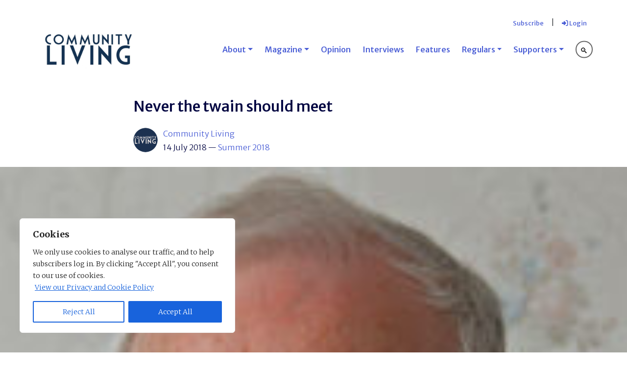

--- FILE ---
content_type: text/html; charset=UTF-8
request_url: https://communitylivingmagazine.com/never-twain-meet/
body_size: 21852
content:
<!doctype html>
<html lang="en-GB" prefix="og: http://ogp.me/ns# fb: http://ogp.me/ns/fb#">
<head>
	<meta charset="UTF-8">
	<meta name="viewport" content="width=device-width, initial-scale=1">
	<link rel="profile" href="https://gmpg.org/xfn/11">

	<title>Never the twain should meet &#8211; Community Living</title>
<meta name='robots' content='max-image-preview:large' />
<link rel='dns-prefetch' href='//fonts.googleapis.com' />
<link rel='dns-prefetch' href='//www.googletagmanager.com' />
<link rel="alternate" type="application/rss+xml" title="Community Living &raquo; Feed" href="https://communitylivingmagazine.com/feed/" />
<link rel="alternate" type="application/rss+xml" title="Community Living &raquo; Comments Feed" href="https://communitylivingmagazine.com/comments/feed/" />
<link rel="alternate" title="oEmbed (JSON)" type="application/json+oembed" href="https://communitylivingmagazine.com/wp-json/oembed/1.0/embed?url=https%3A%2F%2Fcommunitylivingmagazine.com%2Fnever-twain-meet%2F" />
<link rel="alternate" title="oEmbed (XML)" type="text/xml+oembed" href="https://communitylivingmagazine.com/wp-json/oembed/1.0/embed?url=https%3A%2F%2Fcommunitylivingmagazine.com%2Fnever-twain-meet%2F&#038;format=xml" />
<style id='wp-img-auto-sizes-contain-inline-css'>
img:is([sizes=auto i],[sizes^="auto," i]){contain-intrinsic-size:3000px 1500px}
/*# sourceURL=wp-img-auto-sizes-contain-inline-css */
</style>
<style id='wp-block-library-inline-css'>
:root{--wp-block-synced-color:#7a00df;--wp-block-synced-color--rgb:122,0,223;--wp-bound-block-color:var(--wp-block-synced-color);--wp-editor-canvas-background:#ddd;--wp-admin-theme-color:#007cba;--wp-admin-theme-color--rgb:0,124,186;--wp-admin-theme-color-darker-10:#006ba1;--wp-admin-theme-color-darker-10--rgb:0,107,160.5;--wp-admin-theme-color-darker-20:#005a87;--wp-admin-theme-color-darker-20--rgb:0,90,135;--wp-admin-border-width-focus:2px}@media (min-resolution:192dpi){:root{--wp-admin-border-width-focus:1.5px}}.wp-element-button{cursor:pointer}:root .has-very-light-gray-background-color{background-color:#eee}:root .has-very-dark-gray-background-color{background-color:#313131}:root .has-very-light-gray-color{color:#eee}:root .has-very-dark-gray-color{color:#313131}:root .has-vivid-green-cyan-to-vivid-cyan-blue-gradient-background{background:linear-gradient(135deg,#00d084,#0693e3)}:root .has-purple-crush-gradient-background{background:linear-gradient(135deg,#34e2e4,#4721fb 50%,#ab1dfe)}:root .has-hazy-dawn-gradient-background{background:linear-gradient(135deg,#faaca8,#dad0ec)}:root .has-subdued-olive-gradient-background{background:linear-gradient(135deg,#fafae1,#67a671)}:root .has-atomic-cream-gradient-background{background:linear-gradient(135deg,#fdd79a,#004a59)}:root .has-nightshade-gradient-background{background:linear-gradient(135deg,#330968,#31cdcf)}:root .has-midnight-gradient-background{background:linear-gradient(135deg,#020381,#2874fc)}:root{--wp--preset--font-size--normal:16px;--wp--preset--font-size--huge:42px}.has-regular-font-size{font-size:1em}.has-larger-font-size{font-size:2.625em}.has-normal-font-size{font-size:var(--wp--preset--font-size--normal)}.has-huge-font-size{font-size:var(--wp--preset--font-size--huge)}.has-text-align-center{text-align:center}.has-text-align-left{text-align:left}.has-text-align-right{text-align:right}.has-fit-text{white-space:nowrap!important}#end-resizable-editor-section{display:none}.aligncenter{clear:both}.items-justified-left{justify-content:flex-start}.items-justified-center{justify-content:center}.items-justified-right{justify-content:flex-end}.items-justified-space-between{justify-content:space-between}.screen-reader-text{border:0;clip-path:inset(50%);height:1px;margin:-1px;overflow:hidden;padding:0;position:absolute;width:1px;word-wrap:normal!important}.screen-reader-text:focus{background-color:#ddd;clip-path:none;color:#444;display:block;font-size:1em;height:auto;left:5px;line-height:normal;padding:15px 23px 14px;text-decoration:none;top:5px;width:auto;z-index:100000}html :where(.has-border-color){border-style:solid}html :where([style*=border-top-color]){border-top-style:solid}html :where([style*=border-right-color]){border-right-style:solid}html :where([style*=border-bottom-color]){border-bottom-style:solid}html :where([style*=border-left-color]){border-left-style:solid}html :where([style*=border-width]){border-style:solid}html :where([style*=border-top-width]){border-top-style:solid}html :where([style*=border-right-width]){border-right-style:solid}html :where([style*=border-bottom-width]){border-bottom-style:solid}html :where([style*=border-left-width]){border-left-style:solid}html :where(img[class*=wp-image-]){height:auto;max-width:100%}:where(figure){margin:0 0 1em}html :where(.is-position-sticky){--wp-admin--admin-bar--position-offset:var(--wp-admin--admin-bar--height,0px)}@media screen and (max-width:600px){html :where(.is-position-sticky){--wp-admin--admin-bar--position-offset:0px}}

/*# sourceURL=wp-block-library-inline-css */
</style><style id='global-styles-inline-css'>
:root{--wp--preset--aspect-ratio--square: 1;--wp--preset--aspect-ratio--4-3: 4/3;--wp--preset--aspect-ratio--3-4: 3/4;--wp--preset--aspect-ratio--3-2: 3/2;--wp--preset--aspect-ratio--2-3: 2/3;--wp--preset--aspect-ratio--16-9: 16/9;--wp--preset--aspect-ratio--9-16: 9/16;--wp--preset--color--black: #000000;--wp--preset--color--cyan-bluish-gray: #abb8c3;--wp--preset--color--white: #ffffff;--wp--preset--color--pale-pink: #f78da7;--wp--preset--color--vivid-red: #cf2e2e;--wp--preset--color--luminous-vivid-orange: #ff6900;--wp--preset--color--luminous-vivid-amber: #fcb900;--wp--preset--color--light-green-cyan: #7bdcb5;--wp--preset--color--vivid-green-cyan: #00d084;--wp--preset--color--pale-cyan-blue: #8ed1fc;--wp--preset--color--vivid-cyan-blue: #0693e3;--wp--preset--color--vivid-purple: #9b51e0;--wp--preset--gradient--vivid-cyan-blue-to-vivid-purple: linear-gradient(135deg,rgb(6,147,227) 0%,rgb(155,81,224) 100%);--wp--preset--gradient--light-green-cyan-to-vivid-green-cyan: linear-gradient(135deg,rgb(122,220,180) 0%,rgb(0,208,130) 100%);--wp--preset--gradient--luminous-vivid-amber-to-luminous-vivid-orange: linear-gradient(135deg,rgb(252,185,0) 0%,rgb(255,105,0) 100%);--wp--preset--gradient--luminous-vivid-orange-to-vivid-red: linear-gradient(135deg,rgb(255,105,0) 0%,rgb(207,46,46) 100%);--wp--preset--gradient--very-light-gray-to-cyan-bluish-gray: linear-gradient(135deg,rgb(238,238,238) 0%,rgb(169,184,195) 100%);--wp--preset--gradient--cool-to-warm-spectrum: linear-gradient(135deg,rgb(74,234,220) 0%,rgb(151,120,209) 20%,rgb(207,42,186) 40%,rgb(238,44,130) 60%,rgb(251,105,98) 80%,rgb(254,248,76) 100%);--wp--preset--gradient--blush-light-purple: linear-gradient(135deg,rgb(255,206,236) 0%,rgb(152,150,240) 100%);--wp--preset--gradient--blush-bordeaux: linear-gradient(135deg,rgb(254,205,165) 0%,rgb(254,45,45) 50%,rgb(107,0,62) 100%);--wp--preset--gradient--luminous-dusk: linear-gradient(135deg,rgb(255,203,112) 0%,rgb(199,81,192) 50%,rgb(65,88,208) 100%);--wp--preset--gradient--pale-ocean: linear-gradient(135deg,rgb(255,245,203) 0%,rgb(182,227,212) 50%,rgb(51,167,181) 100%);--wp--preset--gradient--electric-grass: linear-gradient(135deg,rgb(202,248,128) 0%,rgb(113,206,126) 100%);--wp--preset--gradient--midnight: linear-gradient(135deg,rgb(2,3,129) 0%,rgb(40,116,252) 100%);--wp--preset--font-size--small: 13px;--wp--preset--font-size--medium: 20px;--wp--preset--font-size--large: 36px;--wp--preset--font-size--x-large: 42px;--wp--preset--spacing--20: 0.44rem;--wp--preset--spacing--30: 0.67rem;--wp--preset--spacing--40: 1rem;--wp--preset--spacing--50: 1.5rem;--wp--preset--spacing--60: 2.25rem;--wp--preset--spacing--70: 3.38rem;--wp--preset--spacing--80: 5.06rem;--wp--preset--shadow--natural: 6px 6px 9px rgba(0, 0, 0, 0.2);--wp--preset--shadow--deep: 12px 12px 50px rgba(0, 0, 0, 0.4);--wp--preset--shadow--sharp: 6px 6px 0px rgba(0, 0, 0, 0.2);--wp--preset--shadow--outlined: 6px 6px 0px -3px rgb(255, 255, 255), 6px 6px rgb(0, 0, 0);--wp--preset--shadow--crisp: 6px 6px 0px rgb(0, 0, 0);}:where(.is-layout-flex){gap: 0.5em;}:where(.is-layout-grid){gap: 0.5em;}body .is-layout-flex{display: flex;}.is-layout-flex{flex-wrap: wrap;align-items: center;}.is-layout-flex > :is(*, div){margin: 0;}body .is-layout-grid{display: grid;}.is-layout-grid > :is(*, div){margin: 0;}:where(.wp-block-columns.is-layout-flex){gap: 2em;}:where(.wp-block-columns.is-layout-grid){gap: 2em;}:where(.wp-block-post-template.is-layout-flex){gap: 1.25em;}:where(.wp-block-post-template.is-layout-grid){gap: 1.25em;}.has-black-color{color: var(--wp--preset--color--black) !important;}.has-cyan-bluish-gray-color{color: var(--wp--preset--color--cyan-bluish-gray) !important;}.has-white-color{color: var(--wp--preset--color--white) !important;}.has-pale-pink-color{color: var(--wp--preset--color--pale-pink) !important;}.has-vivid-red-color{color: var(--wp--preset--color--vivid-red) !important;}.has-luminous-vivid-orange-color{color: var(--wp--preset--color--luminous-vivid-orange) !important;}.has-luminous-vivid-amber-color{color: var(--wp--preset--color--luminous-vivid-amber) !important;}.has-light-green-cyan-color{color: var(--wp--preset--color--light-green-cyan) !important;}.has-vivid-green-cyan-color{color: var(--wp--preset--color--vivid-green-cyan) !important;}.has-pale-cyan-blue-color{color: var(--wp--preset--color--pale-cyan-blue) !important;}.has-vivid-cyan-blue-color{color: var(--wp--preset--color--vivid-cyan-blue) !important;}.has-vivid-purple-color{color: var(--wp--preset--color--vivid-purple) !important;}.has-black-background-color{background-color: var(--wp--preset--color--black) !important;}.has-cyan-bluish-gray-background-color{background-color: var(--wp--preset--color--cyan-bluish-gray) !important;}.has-white-background-color{background-color: var(--wp--preset--color--white) !important;}.has-pale-pink-background-color{background-color: var(--wp--preset--color--pale-pink) !important;}.has-vivid-red-background-color{background-color: var(--wp--preset--color--vivid-red) !important;}.has-luminous-vivid-orange-background-color{background-color: var(--wp--preset--color--luminous-vivid-orange) !important;}.has-luminous-vivid-amber-background-color{background-color: var(--wp--preset--color--luminous-vivid-amber) !important;}.has-light-green-cyan-background-color{background-color: var(--wp--preset--color--light-green-cyan) !important;}.has-vivid-green-cyan-background-color{background-color: var(--wp--preset--color--vivid-green-cyan) !important;}.has-pale-cyan-blue-background-color{background-color: var(--wp--preset--color--pale-cyan-blue) !important;}.has-vivid-cyan-blue-background-color{background-color: var(--wp--preset--color--vivid-cyan-blue) !important;}.has-vivid-purple-background-color{background-color: var(--wp--preset--color--vivid-purple) !important;}.has-black-border-color{border-color: var(--wp--preset--color--black) !important;}.has-cyan-bluish-gray-border-color{border-color: var(--wp--preset--color--cyan-bluish-gray) !important;}.has-white-border-color{border-color: var(--wp--preset--color--white) !important;}.has-pale-pink-border-color{border-color: var(--wp--preset--color--pale-pink) !important;}.has-vivid-red-border-color{border-color: var(--wp--preset--color--vivid-red) !important;}.has-luminous-vivid-orange-border-color{border-color: var(--wp--preset--color--luminous-vivid-orange) !important;}.has-luminous-vivid-amber-border-color{border-color: var(--wp--preset--color--luminous-vivid-amber) !important;}.has-light-green-cyan-border-color{border-color: var(--wp--preset--color--light-green-cyan) !important;}.has-vivid-green-cyan-border-color{border-color: var(--wp--preset--color--vivid-green-cyan) !important;}.has-pale-cyan-blue-border-color{border-color: var(--wp--preset--color--pale-cyan-blue) !important;}.has-vivid-cyan-blue-border-color{border-color: var(--wp--preset--color--vivid-cyan-blue) !important;}.has-vivid-purple-border-color{border-color: var(--wp--preset--color--vivid-purple) !important;}.has-vivid-cyan-blue-to-vivid-purple-gradient-background{background: var(--wp--preset--gradient--vivid-cyan-blue-to-vivid-purple) !important;}.has-light-green-cyan-to-vivid-green-cyan-gradient-background{background: var(--wp--preset--gradient--light-green-cyan-to-vivid-green-cyan) !important;}.has-luminous-vivid-amber-to-luminous-vivid-orange-gradient-background{background: var(--wp--preset--gradient--luminous-vivid-amber-to-luminous-vivid-orange) !important;}.has-luminous-vivid-orange-to-vivid-red-gradient-background{background: var(--wp--preset--gradient--luminous-vivid-orange-to-vivid-red) !important;}.has-very-light-gray-to-cyan-bluish-gray-gradient-background{background: var(--wp--preset--gradient--very-light-gray-to-cyan-bluish-gray) !important;}.has-cool-to-warm-spectrum-gradient-background{background: var(--wp--preset--gradient--cool-to-warm-spectrum) !important;}.has-blush-light-purple-gradient-background{background: var(--wp--preset--gradient--blush-light-purple) !important;}.has-blush-bordeaux-gradient-background{background: var(--wp--preset--gradient--blush-bordeaux) !important;}.has-luminous-dusk-gradient-background{background: var(--wp--preset--gradient--luminous-dusk) !important;}.has-pale-ocean-gradient-background{background: var(--wp--preset--gradient--pale-ocean) !important;}.has-electric-grass-gradient-background{background: var(--wp--preset--gradient--electric-grass) !important;}.has-midnight-gradient-background{background: var(--wp--preset--gradient--midnight) !important;}.has-small-font-size{font-size: var(--wp--preset--font-size--small) !important;}.has-medium-font-size{font-size: var(--wp--preset--font-size--medium) !important;}.has-large-font-size{font-size: var(--wp--preset--font-size--large) !important;}.has-x-large-font-size{font-size: var(--wp--preset--font-size--x-large) !important;}
/*# sourceURL=global-styles-inline-css */
</style>

<style id='classic-theme-styles-inline-css'>
/*! This file is auto-generated */
.wp-block-button__link{color:#fff;background-color:#32373c;border-radius:9999px;box-shadow:none;text-decoration:none;padding:calc(.667em + 2px) calc(1.333em + 2px);font-size:1.125em}.wp-block-file__button{background:#32373c;color:#fff;text-decoration:none}
/*# sourceURL=/wp-includes/css/classic-themes.min.css */
</style>
<link rel='stylesheet' id='pentri_digitaltoolkit-style-css' href='https://communitylivingmagazine.com/wp-content/themes/pentri_digitaltoolkit/style.css?ver=1.0.0' media='all' />
<link rel='stylesheet' id='bootstrap-style-css' href='https://communitylivingmagazine.com/wp-content/themes/pentri_digitaltoolkit/inc/bootstrap/css/bootstrap.min.css?ver=6.9' media='all' />
<link rel='stylesheet' id='pentri_digitaltoolkit-style-core-css' href='https://communitylivingmagazine.com/wp-content/themes/pentri_digitaltoolkit/style-core.css?ver=6.9' media='all' />
<link rel='stylesheet' id='google_fonts-css' href='https://fonts.googleapis.com/css2?family=Merriweather+Sans:ital,wght@0,300;0,500;1,300;1,500&#038;family=Merriweather:ital,wght@0,300;0,700;1,300;1,700&#038;display=swap' media='all' />
<link rel='stylesheet' id='pentri_digitaltoolkit-style-overrides-css' href='https://communitylivingmagazine.com/wp-content/themes/pentri_digitaltoolkit/style-overrides.css?ver=6.9' media='all' />
<link rel='stylesheet' id='pentri_digitaltoolkit-style-print-css' href='https://communitylivingmagazine.com/wp-content/themes/pentri_digitaltoolkit/print.css?ver=1.0.0' media='print' />
<link rel='stylesheet' id='aos-css' href='https://communitylivingmagazine.com/wp-content/themes/pentri_digitaltoolkit/js/aos/aos.css?ver=6.9' media='all' />
<link rel='stylesheet' id='dflip-style-css' href='https://communitylivingmagazine.com/wp-content/plugins/3d-flipbook-dflip-lite/assets/css/dflip.min.css?ver=2.4.20' media='all' />
<link rel='stylesheet' id='wp-pagenavi-css' href='https://communitylivingmagazine.com/wp-content/plugins/wp-pagenavi/pagenavi-css.css?ver=2.70' media='all' />
<link rel='stylesheet' id='wppb_stylesheet-css' href='https://communitylivingmagazine.com/wp-content/plugins/profile-builder/assets/css/style-front-end.css?ver=3.15.2' media='all' />
<link rel='stylesheet' id='jquery.lightbox.min.css-css' href='https://communitylivingmagazine.com/wp-content/plugins/wp-jquery-lightbox/lightboxes/wp-jquery-lightbox/styles/lightbox.min.css?ver=1768934117' media='all' />
<link rel='stylesheet' id='jqlb-overrides-css' href='https://communitylivingmagazine.com/wp-content/plugins/wp-jquery-lightbox/lightboxes/wp-jquery-lightbox/styles/overrides.css?ver=1768934117' media='all' />
<style id='jqlb-overrides-inline-css'>

			#outerImageContainer {
				box-shadow: 0 0 4px 2px rgba(0,0,0,.2);
			}
			#imageContainer{
				padding: 6px;
			}
			#imageDataContainer {
				box-shadow: none;
				z-index: auto;
			}
			#prevArrow,
			#nextArrow{
				background-color: rgba(255,255,255,.7;
				color: #000000;
			}
/*# sourceURL=jqlb-overrides-inline-css */
</style>
<script id="cookie-law-info-js-extra">
var _ckyConfig = {"_ipData":[],"_assetsURL":"https://communitylivingmagazine.com/wp-content/plugins/cookie-law-info/lite/frontend/images/","_publicURL":"https://communitylivingmagazine.com","_expiry":"365","_categories":[{"name":"Necessary","slug":"necessary","isNecessary":true,"ccpaDoNotSell":true,"cookies":[{"cookieID":"cookieyes-consent","domain":"communitylivingmagazine.com","provider":""}],"active":true,"defaultConsent":{"gdpr":true,"ccpa":true}},{"name":"Functional","slug":"functional","isNecessary":false,"ccpaDoNotSell":true,"cookies":[{"cookieID":"wordpress_logged_in_[SESSIONID]","domain":"communitylivingmagazine.com","provider":""},{"cookieID":"wordpress_sec_[SESSIONID]","domain":"communitylivingmagazine.com","provider":""},{"cookieID":"wordpress_test_cookie","domain":"communitylivingmagazine.com","provider":""}],"active":true,"defaultConsent":{"gdpr":false,"ccpa":false}},{"name":"Analytics","slug":"analytics","isNecessary":false,"ccpaDoNotSell":true,"cookies":[{"cookieID":"_ga","domain":"communitylivingmagazine.com","provider":""},{"cookieID":"_ga_KJSG6KDJ1Q","domain":"communitylivingmagazine.com","provider":""}],"active":true,"defaultConsent":{"gdpr":false,"ccpa":false}},{"name":"Performance","slug":"performance","isNecessary":false,"ccpaDoNotSell":true,"cookies":[],"active":true,"defaultConsent":{"gdpr":false,"ccpa":false}},{"name":"Advertisement","slug":"advertisement","isNecessary":false,"ccpaDoNotSell":true,"cookies":[],"active":true,"defaultConsent":{"gdpr":false,"ccpa":false}}],"_activeLaw":"gdpr","_rootDomain":"","_block":"1","_showBanner":"1","_bannerConfig":{"settings":{"type":"box","preferenceCenterType":"popup","position":"bottom-left","applicableLaw":"gdpr"},"behaviours":{"reloadBannerOnAccept":false,"loadAnalyticsByDefault":false,"animations":{"onLoad":"animate","onHide":"sticky"}},"config":{"revisitConsent":{"status":false,"tag":"revisit-consent","position":"bottom-left","meta":{"url":"#"},"styles":{"background-color":"#0056A7"},"elements":{"title":{"type":"text","tag":"revisit-consent-title","status":true,"styles":{"color":"#0056a7"}}}},"preferenceCenter":{"toggle":{"status":true,"tag":"detail-category-toggle","type":"toggle","states":{"active":{"styles":{"background-color":"#1863DC"}},"inactive":{"styles":{"background-color":"#D0D5D2"}}}}},"categoryPreview":{"status":false,"toggle":{"status":true,"tag":"detail-category-preview-toggle","type":"toggle","states":{"active":{"styles":{"background-color":"#1863DC"}},"inactive":{"styles":{"background-color":"#D0D5D2"}}}}},"videoPlaceholder":{"status":true,"styles":{"background-color":"#000000","border-color":"#000000","color":"#ffffff"}},"readMore":{"status":true,"tag":"readmore-button","type":"link","meta":{"noFollow":true,"newTab":true},"styles":{"color":"#1863DC","background-color":"transparent","border-color":"transparent"}},"showMore":{"status":true,"tag":"show-desc-button","type":"button","styles":{"color":"#1863DC"}},"showLess":{"status":true,"tag":"hide-desc-button","type":"button","styles":{"color":"#1863DC"}},"alwaysActive":{"status":true,"tag":"always-active","styles":{"color":"#008000"}},"manualLinks":{"status":true,"tag":"manual-links","type":"link","styles":{"color":"#1863DC"}},"auditTable":{"status":true},"optOption":{"status":true,"toggle":{"status":true,"tag":"optout-option-toggle","type":"toggle","states":{"active":{"styles":{"background-color":"#1863dc"}},"inactive":{"styles":{"background-color":"#FFFFFF"}}}}}}},"_version":"3.3.9.1","_logConsent":"1","_tags":[{"tag":"accept-button","styles":{"color":"#FFFFFF","background-color":"#1863DC","border-color":"#1863DC"}},{"tag":"reject-button","styles":{"color":"#1863DC","background-color":"transparent","border-color":"#1863DC"}},{"tag":"settings-button","styles":{"color":"#1863DC","background-color":"transparent","border-color":"#1863DC"}},{"tag":"readmore-button","styles":{"color":"#1863DC","background-color":"transparent","border-color":"transparent"}},{"tag":"donotsell-button","styles":{"color":"#1863DC","background-color":"transparent","border-color":"transparent"}},{"tag":"show-desc-button","styles":{"color":"#1863DC"}},{"tag":"hide-desc-button","styles":{"color":"#1863DC"}},{"tag":"cky-always-active","styles":[]},{"tag":"cky-link","styles":[]},{"tag":"accept-button","styles":{"color":"#FFFFFF","background-color":"#1863DC","border-color":"#1863DC"}},{"tag":"revisit-consent","styles":{"background-color":"#0056A7"}}],"_shortCodes":[{"key":"cky_readmore","content":"\u003Ca href=\"https://cl-staging.pentri.com/privacy-cookies/\" class=\"cky-policy\" aria-label=\"View our Privacy and Cookie Policy\" target=\"_blank\" rel=\"noopener\" data-cky-tag=\"readmore-button\"\u003EView our Privacy and Cookie Policy\u003C/a\u003E","tag":"readmore-button","status":true,"attributes":{"rel":"nofollow","target":"_blank"}},{"key":"cky_show_desc","content":"\u003Cbutton class=\"cky-show-desc-btn\" data-cky-tag=\"show-desc-button\" aria-label=\"Show more\"\u003EShow more\u003C/button\u003E","tag":"show-desc-button","status":true,"attributes":[]},{"key":"cky_hide_desc","content":"\u003Cbutton class=\"cky-show-desc-btn\" data-cky-tag=\"hide-desc-button\" aria-label=\"Show less\"\u003EShow less\u003C/button\u003E","tag":"hide-desc-button","status":true,"attributes":[]},{"key":"cky_optout_show_desc","content":"[cky_optout_show_desc]","tag":"optout-show-desc-button","status":true,"attributes":[]},{"key":"cky_optout_hide_desc","content":"[cky_optout_hide_desc]","tag":"optout-hide-desc-button","status":true,"attributes":[]},{"key":"cky_category_toggle_label","content":"[cky_{{status}}_category_label] [cky_preference_{{category_slug}}_title]","tag":"","status":true,"attributes":[]},{"key":"cky_enable_category_label","content":"Enable","tag":"","status":true,"attributes":[]},{"key":"cky_disable_category_label","content":"Disable","tag":"","status":true,"attributes":[]},{"key":"cky_video_placeholder","content":"\u003Cdiv class=\"video-placeholder-normal\" data-cky-tag=\"video-placeholder\" id=\"[UNIQUEID]\"\u003E\u003Cp class=\"video-placeholder-text-normal\" data-cky-tag=\"placeholder-title\"\u003EPlease accept cookies to access this content\u003C/p\u003E\u003C/div\u003E","tag":"","status":true,"attributes":[]},{"key":"cky_enable_optout_label","content":"Enable","tag":"","status":true,"attributes":[]},{"key":"cky_disable_optout_label","content":"Disable","tag":"","status":true,"attributes":[]},{"key":"cky_optout_toggle_label","content":"[cky_{{status}}_optout_label] [cky_optout_option_title]","tag":"","status":true,"attributes":[]},{"key":"cky_optout_option_title","content":"Do Not Sell or Share My Personal Information","tag":"","status":true,"attributes":[]},{"key":"cky_optout_close_label","content":"Close","tag":"","status":true,"attributes":[]},{"key":"cky_preference_close_label","content":"Close","tag":"","status":true,"attributes":[]}],"_rtl":"","_language":"en","_providersToBlock":[]};
var _ckyStyles = {"css":".cky-overlay{background: #000000; opacity: 0.4; position: fixed; top: 0; left: 0; width: 100%; height: 100%; z-index: 99999999;}.cky-hide{display: none;}.cky-btn-revisit-wrapper{display: flex; align-items: center; justify-content: center; background: #0056a7; width: 45px; height: 45px; border-radius: 50%; position: fixed; z-index: 999999; cursor: pointer;}.cky-revisit-bottom-left{bottom: 15px; left: 15px;}.cky-revisit-bottom-right{bottom: 15px; right: 15px;}.cky-btn-revisit-wrapper .cky-btn-revisit{display: flex; align-items: center; justify-content: center; background: none; border: none; cursor: pointer; position: relative; margin: 0; padding: 0;}.cky-btn-revisit-wrapper .cky-btn-revisit img{max-width: fit-content; margin: 0; height: 30px; width: 30px;}.cky-revisit-bottom-left:hover::before{content: attr(data-tooltip); position: absolute; background: #4e4b66; color: #ffffff; left: calc(100% + 7px); font-size: 12px; line-height: 16px; width: max-content; padding: 4px 8px; border-radius: 4px;}.cky-revisit-bottom-left:hover::after{position: absolute; content: \"\"; border: 5px solid transparent; left: calc(100% + 2px); border-left-width: 0; border-right-color: #4e4b66;}.cky-revisit-bottom-right:hover::before{content: attr(data-tooltip); position: absolute; background: #4e4b66; color: #ffffff; right: calc(100% + 7px); font-size: 12px; line-height: 16px; width: max-content; padding: 4px 8px; border-radius: 4px;}.cky-revisit-bottom-right:hover::after{position: absolute; content: \"\"; border: 5px solid transparent; right: calc(100% + 2px); border-right-width: 0; border-left-color: #4e4b66;}.cky-revisit-hide{display: none;}.cky-consent-container{position: fixed; width: 440px; box-sizing: border-box; z-index: 9999999; border-radius: 6px;}.cky-consent-container .cky-consent-bar{background: #ffffff; border: 1px solid; padding: 20px 26px; box-shadow: 0 -1px 10px 0 #acabab4d; border-radius: 6px;}.cky-box-bottom-left{bottom: 40px; left: 40px;}.cky-box-bottom-right{bottom: 40px; right: 40px;}.cky-box-top-left{top: 40px; left: 40px;}.cky-box-top-right{top: 40px; right: 40px;}.cky-custom-brand-logo-wrapper .cky-custom-brand-logo{width: 100px; height: auto; margin: 0 0 12px 0;}.cky-notice .cky-title{color: #212121; font-weight: 700; font-size: 18px; line-height: 24px; margin: 0 0 12px 0;}.cky-notice-des *,.cky-preference-content-wrapper *,.cky-accordion-header-des *,.cky-gpc-wrapper .cky-gpc-desc *{font-size: 14px;}.cky-notice-des{color: #212121; font-size: 14px; line-height: 24px; font-weight: 400;}.cky-notice-des img{height: 25px; width: 25px;}.cky-consent-bar .cky-notice-des p,.cky-gpc-wrapper .cky-gpc-desc p,.cky-preference-body-wrapper .cky-preference-content-wrapper p,.cky-accordion-header-wrapper .cky-accordion-header-des p,.cky-cookie-des-table li div:last-child p{color: inherit; margin-top: 0; overflow-wrap: break-word;}.cky-notice-des P:last-child,.cky-preference-content-wrapper p:last-child,.cky-cookie-des-table li div:last-child p:last-child,.cky-gpc-wrapper .cky-gpc-desc p:last-child{margin-bottom: 0;}.cky-notice-des a.cky-policy,.cky-notice-des button.cky-policy{font-size: 14px; color: #1863dc; white-space: nowrap; cursor: pointer; background: transparent; border: 1px solid; text-decoration: underline;}.cky-notice-des button.cky-policy{padding: 0;}.cky-notice-des a.cky-policy:focus-visible,.cky-notice-des button.cky-policy:focus-visible,.cky-preference-content-wrapper .cky-show-desc-btn:focus-visible,.cky-accordion-header .cky-accordion-btn:focus-visible,.cky-preference-header .cky-btn-close:focus-visible,.cky-switch input[type=\"checkbox\"]:focus-visible,.cky-footer-wrapper a:focus-visible,.cky-btn:focus-visible{outline: 2px solid #1863dc; outline-offset: 2px;}.cky-btn:focus:not(:focus-visible),.cky-accordion-header .cky-accordion-btn:focus:not(:focus-visible),.cky-preference-content-wrapper .cky-show-desc-btn:focus:not(:focus-visible),.cky-btn-revisit-wrapper .cky-btn-revisit:focus:not(:focus-visible),.cky-preference-header .cky-btn-close:focus:not(:focus-visible),.cky-consent-bar .cky-banner-btn-close:focus:not(:focus-visible){outline: 0;}button.cky-show-desc-btn:not(:hover):not(:active){color: #1863dc; background: transparent;}button.cky-accordion-btn:not(:hover):not(:active),button.cky-banner-btn-close:not(:hover):not(:active),button.cky-btn-revisit:not(:hover):not(:active),button.cky-btn-close:not(:hover):not(:active){background: transparent;}.cky-consent-bar button:hover,.cky-modal.cky-modal-open button:hover,.cky-consent-bar button:focus,.cky-modal.cky-modal-open button:focus{text-decoration: none;}.cky-notice-btn-wrapper{display: flex; justify-content: flex-start; align-items: center; flex-wrap: wrap; margin-top: 16px;}.cky-notice-btn-wrapper .cky-btn{text-shadow: none; box-shadow: none;}.cky-btn{flex: auto; max-width: 100%; font-size: 14px; font-family: inherit; line-height: 24px; padding: 8px; font-weight: 500; margin: 0 8px 0 0; border-radius: 2px; cursor: pointer; text-align: center; text-transform: none; min-height: 0;}.cky-btn:hover{opacity: 0.8;}.cky-btn-customize{color: #1863dc; background: transparent; border: 2px solid #1863dc;}.cky-btn-reject{color: #1863dc; background: transparent; border: 2px solid #1863dc;}.cky-btn-accept{background: #1863dc; color: #ffffff; border: 2px solid #1863dc;}.cky-btn:last-child{margin-right: 0;}@media (max-width: 576px){.cky-box-bottom-left{bottom: 0; left: 0;}.cky-box-bottom-right{bottom: 0; right: 0;}.cky-box-top-left{top: 0; left: 0;}.cky-box-top-right{top: 0; right: 0;}}@media (max-width: 440px){.cky-box-bottom-left, .cky-box-bottom-right, .cky-box-top-left, .cky-box-top-right{width: 100%; max-width: 100%;}.cky-consent-container .cky-consent-bar{padding: 20px 0;}.cky-custom-brand-logo-wrapper, .cky-notice .cky-title, .cky-notice-des, .cky-notice-btn-wrapper{padding: 0 24px;}.cky-notice-des{max-height: 40vh; overflow-y: scroll;}.cky-notice-btn-wrapper{flex-direction: column; margin-top: 0;}.cky-btn{width: 100%; margin: 10px 0 0 0;}.cky-notice-btn-wrapper .cky-btn-customize{order: 2;}.cky-notice-btn-wrapper .cky-btn-reject{order: 3;}.cky-notice-btn-wrapper .cky-btn-accept{order: 1; margin-top: 16px;}}@media (max-width: 352px){.cky-notice .cky-title{font-size: 16px;}.cky-notice-des *{font-size: 12px;}.cky-notice-des, .cky-btn{font-size: 12px;}}.cky-modal.cky-modal-open{display: flex; visibility: visible; -webkit-transform: translate(-50%, -50%); -moz-transform: translate(-50%, -50%); -ms-transform: translate(-50%, -50%); -o-transform: translate(-50%, -50%); transform: translate(-50%, -50%); top: 50%; left: 50%; transition: all 1s ease;}.cky-modal{box-shadow: 0 32px 68px rgba(0, 0, 0, 0.3); margin: 0 auto; position: fixed; max-width: 100%; background: #ffffff; top: 50%; box-sizing: border-box; border-radius: 6px; z-index: 999999999; color: #212121; -webkit-transform: translate(-50%, 100%); -moz-transform: translate(-50%, 100%); -ms-transform: translate(-50%, 100%); -o-transform: translate(-50%, 100%); transform: translate(-50%, 100%); visibility: hidden; transition: all 0s ease;}.cky-preference-center{max-height: 79vh; overflow: hidden; width: 845px; overflow: hidden; flex: 1 1 0; display: flex; flex-direction: column; border-radius: 6px;}.cky-preference-header{display: flex; align-items: center; justify-content: space-between; padding: 22px 24px; border-bottom: 1px solid;}.cky-preference-header .cky-preference-title{font-size: 18px; font-weight: 700; line-height: 24px;}.cky-preference-header .cky-btn-close{margin: 0; cursor: pointer; vertical-align: middle; padding: 0; background: none; border: none; width: auto; height: auto; min-height: 0; line-height: 0; text-shadow: none; box-shadow: none;}.cky-preference-header .cky-btn-close img{margin: 0; height: 10px; width: 10px;}.cky-preference-body-wrapper{padding: 0 24px; flex: 1; overflow: auto; box-sizing: border-box;}.cky-preference-content-wrapper,.cky-gpc-wrapper .cky-gpc-desc{font-size: 14px; line-height: 24px; font-weight: 400; padding: 12px 0;}.cky-preference-content-wrapper{border-bottom: 1px solid;}.cky-preference-content-wrapper img{height: 25px; width: 25px;}.cky-preference-content-wrapper .cky-show-desc-btn{font-size: 14px; font-family: inherit; color: #1863dc; text-decoration: none; line-height: 24px; padding: 0; margin: 0; white-space: nowrap; cursor: pointer; background: transparent; border-color: transparent; text-transform: none; min-height: 0; text-shadow: none; box-shadow: none;}.cky-accordion-wrapper{margin-bottom: 10px;}.cky-accordion{border-bottom: 1px solid;}.cky-accordion:last-child{border-bottom: none;}.cky-accordion .cky-accordion-item{display: flex; margin-top: 10px;}.cky-accordion .cky-accordion-body{display: none;}.cky-accordion.cky-accordion-active .cky-accordion-body{display: block; padding: 0 22px; margin-bottom: 16px;}.cky-accordion-header-wrapper{cursor: pointer; width: 100%;}.cky-accordion-item .cky-accordion-header{display: flex; justify-content: space-between; align-items: center;}.cky-accordion-header .cky-accordion-btn{font-size: 16px; font-family: inherit; color: #212121; line-height: 24px; background: none; border: none; font-weight: 700; padding: 0; margin: 0; cursor: pointer; text-transform: none; min-height: 0; text-shadow: none; box-shadow: none;}.cky-accordion-header .cky-always-active{color: #008000; font-weight: 600; line-height: 24px; font-size: 14px;}.cky-accordion-header-des{font-size: 14px; line-height: 24px; margin: 10px 0 16px 0;}.cky-accordion-chevron{margin-right: 22px; position: relative; cursor: pointer;}.cky-accordion-chevron-hide{display: none;}.cky-accordion .cky-accordion-chevron i::before{content: \"\"; position: absolute; border-right: 1.4px solid; border-bottom: 1.4px solid; border-color: inherit; height: 6px; width: 6px; -webkit-transform: rotate(-45deg); -moz-transform: rotate(-45deg); -ms-transform: rotate(-45deg); -o-transform: rotate(-45deg); transform: rotate(-45deg); transition: all 0.2s ease-in-out; top: 8px;}.cky-accordion.cky-accordion-active .cky-accordion-chevron i::before{-webkit-transform: rotate(45deg); -moz-transform: rotate(45deg); -ms-transform: rotate(45deg); -o-transform: rotate(45deg); transform: rotate(45deg);}.cky-audit-table{background: #f4f4f4; border-radius: 6px;}.cky-audit-table .cky-empty-cookies-text{color: inherit; font-size: 12px; line-height: 24px; margin: 0; padding: 10px;}.cky-audit-table .cky-cookie-des-table{font-size: 12px; line-height: 24px; font-weight: normal; padding: 15px 10px; border-bottom: 1px solid; border-bottom-color: inherit; margin: 0;}.cky-audit-table .cky-cookie-des-table:last-child{border-bottom: none;}.cky-audit-table .cky-cookie-des-table li{list-style-type: none; display: flex; padding: 3px 0;}.cky-audit-table .cky-cookie-des-table li:first-child{padding-top: 0;}.cky-cookie-des-table li div:first-child{width: 100px; font-weight: 600; word-break: break-word; word-wrap: break-word;}.cky-cookie-des-table li div:last-child{flex: 1; word-break: break-word; word-wrap: break-word; margin-left: 8px;}.cky-footer-shadow{display: block; width: 100%; height: 40px; background: linear-gradient(180deg, rgba(255, 255, 255, 0) 0%, #ffffff 100%); position: absolute; bottom: calc(100% - 1px);}.cky-footer-wrapper{position: relative;}.cky-prefrence-btn-wrapper{display: flex; flex-wrap: wrap; align-items: center; justify-content: center; padding: 22px 24px; border-top: 1px solid;}.cky-prefrence-btn-wrapper .cky-btn{flex: auto; max-width: 100%; text-shadow: none; box-shadow: none;}.cky-btn-preferences{color: #1863dc; background: transparent; border: 2px solid #1863dc;}.cky-preference-header,.cky-preference-body-wrapper,.cky-preference-content-wrapper,.cky-accordion-wrapper,.cky-accordion,.cky-accordion-wrapper,.cky-footer-wrapper,.cky-prefrence-btn-wrapper{border-color: inherit;}@media (max-width: 845px){.cky-modal{max-width: calc(100% - 16px);}}@media (max-width: 576px){.cky-modal{max-width: 100%;}.cky-preference-center{max-height: 100vh;}.cky-prefrence-btn-wrapper{flex-direction: column;}.cky-accordion.cky-accordion-active .cky-accordion-body{padding-right: 0;}.cky-prefrence-btn-wrapper .cky-btn{width: 100%; margin: 10px 0 0 0;}.cky-prefrence-btn-wrapper .cky-btn-reject{order: 3;}.cky-prefrence-btn-wrapper .cky-btn-accept{order: 1; margin-top: 0;}.cky-prefrence-btn-wrapper .cky-btn-preferences{order: 2;}}@media (max-width: 425px){.cky-accordion-chevron{margin-right: 15px;}.cky-notice-btn-wrapper{margin-top: 0;}.cky-accordion.cky-accordion-active .cky-accordion-body{padding: 0 15px;}}@media (max-width: 352px){.cky-preference-header .cky-preference-title{font-size: 16px;}.cky-preference-header{padding: 16px 24px;}.cky-preference-content-wrapper *, .cky-accordion-header-des *{font-size: 12px;}.cky-preference-content-wrapper, .cky-preference-content-wrapper .cky-show-more, .cky-accordion-header .cky-always-active, .cky-accordion-header-des, .cky-preference-content-wrapper .cky-show-desc-btn, .cky-notice-des a.cky-policy{font-size: 12px;}.cky-accordion-header .cky-accordion-btn{font-size: 14px;}}.cky-switch{display: flex;}.cky-switch input[type=\"checkbox\"]{position: relative; width: 44px; height: 24px; margin: 0; background: #d0d5d2; -webkit-appearance: none; border-radius: 50px; cursor: pointer; outline: 0; border: none; top: 0;}.cky-switch input[type=\"checkbox\"]:checked{background: #1863dc;}.cky-switch input[type=\"checkbox\"]:before{position: absolute; content: \"\"; height: 20px; width: 20px; left: 2px; bottom: 2px; border-radius: 50%; background-color: white; -webkit-transition: 0.4s; transition: 0.4s; margin: 0;}.cky-switch input[type=\"checkbox\"]:after{display: none;}.cky-switch input[type=\"checkbox\"]:checked:before{-webkit-transform: translateX(20px); -ms-transform: translateX(20px); transform: translateX(20px);}@media (max-width: 425px){.cky-switch input[type=\"checkbox\"]{width: 38px; height: 21px;}.cky-switch input[type=\"checkbox\"]:before{height: 17px; width: 17px;}.cky-switch input[type=\"checkbox\"]:checked:before{-webkit-transform: translateX(17px); -ms-transform: translateX(17px); transform: translateX(17px);}}.cky-consent-bar .cky-banner-btn-close{position: absolute; right: 9px; top: 5px; background: none; border: none; cursor: pointer; padding: 0; margin: 0; min-height: 0; line-height: 0; height: auto; width: auto; text-shadow: none; box-shadow: none;}.cky-consent-bar .cky-banner-btn-close img{height: 9px; width: 9px; margin: 0;}.cky-notice-group{font-size: 14px; line-height: 24px; font-weight: 400; color: #212121;}.cky-notice-btn-wrapper .cky-btn-do-not-sell{font-size: 14px; line-height: 24px; padding: 6px 0; margin: 0; font-weight: 500; background: none; border-radius: 2px; border: none; cursor: pointer; text-align: left; color: #1863dc; background: transparent; border-color: transparent; box-shadow: none; text-shadow: none;}.cky-consent-bar .cky-banner-btn-close:focus-visible,.cky-notice-btn-wrapper .cky-btn-do-not-sell:focus-visible,.cky-opt-out-btn-wrapper .cky-btn:focus-visible,.cky-opt-out-checkbox-wrapper input[type=\"checkbox\"].cky-opt-out-checkbox:focus-visible{outline: 2px solid #1863dc; outline-offset: 2px;}@media (max-width: 440px){.cky-consent-container{width: 100%;}}@media (max-width: 352px){.cky-notice-des a.cky-policy, .cky-notice-btn-wrapper .cky-btn-do-not-sell{font-size: 12px;}}.cky-opt-out-wrapper{padding: 12px 0;}.cky-opt-out-wrapper .cky-opt-out-checkbox-wrapper{display: flex; align-items: center;}.cky-opt-out-checkbox-wrapper .cky-opt-out-checkbox-label{font-size: 16px; font-weight: 700; line-height: 24px; margin: 0 0 0 12px; cursor: pointer;}.cky-opt-out-checkbox-wrapper input[type=\"checkbox\"].cky-opt-out-checkbox{background-color: #ffffff; border: 1px solid black; width: 20px; height: 18.5px; margin: 0; -webkit-appearance: none; position: relative; display: flex; align-items: center; justify-content: center; border-radius: 2px; cursor: pointer;}.cky-opt-out-checkbox-wrapper input[type=\"checkbox\"].cky-opt-out-checkbox:checked{background-color: #1863dc; border: none;}.cky-opt-out-checkbox-wrapper input[type=\"checkbox\"].cky-opt-out-checkbox:checked::after{left: 6px; bottom: 4px; width: 7px; height: 13px; border: solid #ffffff; border-width: 0 3px 3px 0; border-radius: 2px; -webkit-transform: rotate(45deg); -ms-transform: rotate(45deg); transform: rotate(45deg); content: \"\"; position: absolute; box-sizing: border-box;}.cky-opt-out-checkbox-wrapper.cky-disabled .cky-opt-out-checkbox-label,.cky-opt-out-checkbox-wrapper.cky-disabled input[type=\"checkbox\"].cky-opt-out-checkbox{cursor: no-drop;}.cky-gpc-wrapper{margin: 0 0 0 32px;}.cky-footer-wrapper .cky-opt-out-btn-wrapper{display: flex; flex-wrap: wrap; align-items: center; justify-content: center; padding: 22px 24px;}.cky-opt-out-btn-wrapper .cky-btn{flex: auto; max-width: 100%; text-shadow: none; box-shadow: none;}.cky-opt-out-btn-wrapper .cky-btn-cancel{border: 1px solid #dedfe0; background: transparent; color: #858585;}.cky-opt-out-btn-wrapper .cky-btn-confirm{background: #1863dc; color: #ffffff; border: 1px solid #1863dc;}@media (max-width: 352px){.cky-opt-out-checkbox-wrapper .cky-opt-out-checkbox-label{font-size: 14px;}.cky-gpc-wrapper .cky-gpc-desc, .cky-gpc-wrapper .cky-gpc-desc *{font-size: 12px;}.cky-opt-out-checkbox-wrapper input[type=\"checkbox\"].cky-opt-out-checkbox{width: 16px; height: 16px;}.cky-opt-out-checkbox-wrapper input[type=\"checkbox\"].cky-opt-out-checkbox:checked::after{left: 5px; bottom: 4px; width: 3px; height: 9px;}.cky-gpc-wrapper{margin: 0 0 0 28px;}}.video-placeholder-youtube{background-size: 100% 100%; background-position: center; background-repeat: no-repeat; background-color: #b2b0b059; position: relative; display: flex; align-items: center; justify-content: center; max-width: 100%;}.video-placeholder-text-youtube{text-align: center; align-items: center; padding: 10px 16px; background-color: #000000cc; color: #ffffff; border: 1px solid; border-radius: 2px; cursor: pointer;}.video-placeholder-normal{background-image: url(\"/wp-content/plugins/cookie-law-info/lite/frontend/images/placeholder.svg\"); background-size: 80px; background-position: center; background-repeat: no-repeat; background-color: #b2b0b059; position: relative; display: flex; align-items: flex-end; justify-content: center; max-width: 100%;}.video-placeholder-text-normal{align-items: center; padding: 10px 16px; text-align: center; border: 1px solid; border-radius: 2px; cursor: pointer;}.cky-rtl{direction: rtl; text-align: right;}.cky-rtl .cky-banner-btn-close{left: 9px; right: auto;}.cky-rtl .cky-notice-btn-wrapper .cky-btn:last-child{margin-right: 8px;}.cky-rtl .cky-notice-btn-wrapper .cky-btn:first-child{margin-right: 0;}.cky-rtl .cky-notice-btn-wrapper{margin-left: 0; margin-right: 15px;}.cky-rtl .cky-prefrence-btn-wrapper .cky-btn{margin-right: 8px;}.cky-rtl .cky-prefrence-btn-wrapper .cky-btn:first-child{margin-right: 0;}.cky-rtl .cky-accordion .cky-accordion-chevron i::before{border: none; border-left: 1.4px solid; border-top: 1.4px solid; left: 12px;}.cky-rtl .cky-accordion.cky-accordion-active .cky-accordion-chevron i::before{-webkit-transform: rotate(-135deg); -moz-transform: rotate(-135deg); -ms-transform: rotate(-135deg); -o-transform: rotate(-135deg); transform: rotate(-135deg);}@media (max-width: 768px){.cky-rtl .cky-notice-btn-wrapper{margin-right: 0;}}@media (max-width: 576px){.cky-rtl .cky-notice-btn-wrapper .cky-btn:last-child{margin-right: 0;}.cky-rtl .cky-prefrence-btn-wrapper .cky-btn{margin-right: 0;}.cky-rtl .cky-accordion.cky-accordion-active .cky-accordion-body{padding: 0 22px 0 0;}}@media (max-width: 425px){.cky-rtl .cky-accordion.cky-accordion-active .cky-accordion-body{padding: 0 15px 0 0;}}.cky-rtl .cky-opt-out-btn-wrapper .cky-btn{margin-right: 12px;}.cky-rtl .cky-opt-out-btn-wrapper .cky-btn:first-child{margin-right: 0;}.cky-rtl .cky-opt-out-checkbox-wrapper .cky-opt-out-checkbox-label{margin: 0 12px 0 0;}"};
//# sourceURL=cookie-law-info-js-extra
</script>
<script src="https://communitylivingmagazine.com/wp-content/plugins/cookie-law-info/lite/frontend/js/script.min.js?ver=3.3.9.1" id="cookie-law-info-js"></script>
<script src="https://communitylivingmagazine.com/wp-includes/js/jquery/jquery.min.js?ver=3.7.1" id="jquery-core-js"></script>
<script src="https://communitylivingmagazine.com/wp-includes/js/jquery/jquery-migrate.min.js?ver=3.4.1" id="jquery-migrate-js"></script>
<script src="https://communitylivingmagazine.com/wp-content/themes/pentri_digitaltoolkit/inc/bootstrap/js/bootstrap.bundle.min.js?ver=6.9" id="bootstrap-js-js"></script>
<link rel="https://api.w.org/" href="https://communitylivingmagazine.com/wp-json/" /><link rel="alternate" title="JSON" type="application/json" href="https://communitylivingmagazine.com/wp-json/wp/v2/posts/729" /><link rel="EditURI" type="application/rsd+xml" title="RSD" href="https://communitylivingmagazine.com/xmlrpc.php?rsd" />
<meta name="generator" content="WordPress 6.9" />
<link rel="canonical" href="https://communitylivingmagazine.com/never-twain-meet/" />
<link rel='shortlink' href='https://communitylivingmagazine.com/?p=729' />
<style id="cky-style-inline">[data-cky-tag]{visibility:hidden;}</style><meta name="generator" content="Site Kit by Google 1.170.0" />
<!-- Schema & Structured Data For WP v1.54 - -->
<script type="application/ld+json" class="saswp-schema-markup-output">
[{"@context":"https:\/\/schema.org\/","@graph":[{"@context":"https:\/\/schema.org\/","@type":"SiteNavigationElement","@id":"https:\/\/communitylivingmagazine.com\/#about-community-living","name":"About Community Living","url":"https:\/\/communitylivingmagazine.com\/about\/"},{"@context":"https:\/\/schema.org\/","@type":"SiteNavigationElement","@id":"https:\/\/communitylivingmagazine.com\/#get-updates-by-email","name":"Get updates by email","url":"https:\/\/communitylivingmagazine.com\/email\/"},{"@context":"https:\/\/schema.org\/","@type":"SiteNavigationElement","@id":"https:\/\/communitylivingmagazine.com\/#editorial-team","name":"Editorial team","url":"https:\/\/communitylivingmagazine.com\/editorial-team\/"},{"@context":"https:\/\/schema.org\/","@type":"SiteNavigationElement","@id":"https:\/\/communitylivingmagazine.com\/#history-of-community-living","name":"History of Community Living","url":"https:\/\/communitylivingmagazine.com\/history-of-community-living\/"},{"@context":"https:\/\/schema.org\/","@type":"SiteNavigationElement","@id":"https:\/\/communitylivingmagazine.com\/#write-for-us","name":"Write for us","url":"https:\/\/communitylivingmagazine.com\/about\/write-for-us\/"},{"@context":"https:\/\/schema.org\/","@type":"SiteNavigationElement","@id":"https:\/\/communitylivingmagazine.com\/#find-back-issues","name":"Find back issues","url":"https:\/\/communitylivingmagazine.com\/digital-edition\/"},{"@context":"https:\/\/schema.org\/","@type":"SiteNavigationElement","@id":"https:\/\/communitylivingmagazine.com\/#latest-edition","name":"Latest edition","url":"https:\/\/communitylivingmagazine.com\/latest-digital-edition\/"},{"@context":"https:\/\/schema.org\/","@type":"SiteNavigationElement","@id":"https:\/\/communitylivingmagazine.com\/#opinion","name":"Opinion","url":"https:\/\/communitylivingmagazine.com\/category\/opinion\/"},{"@context":"https:\/\/schema.org\/","@type":"SiteNavigationElement","@id":"https:\/\/communitylivingmagazine.com\/#interviews","name":"Interviews","url":"https:\/\/communitylivingmagazine.com\/category\/interviews\/"},{"@context":"https:\/\/schema.org\/","@type":"SiteNavigationElement","@id":"https:\/\/communitylivingmagazine.com\/#features","name":"Features","url":"https:\/\/communitylivingmagazine.com\/category\/features\/"},{"@context":"https:\/\/schema.org\/","@type":"SiteNavigationElement","@id":"https:\/\/communitylivingmagazine.com\/#in-brief","name":"In brief","url":"https:\/\/communitylivingmagazine.com\/category\/in-brief\/"},{"@context":"https:\/\/schema.org\/","@type":"SiteNavigationElement","@id":"https:\/\/communitylivingmagazine.com\/#arts","name":"Arts","url":"https:\/\/communitylivingmagazine.com\/category\/arts\/"},{"@context":"https:\/\/schema.org\/","@type":"SiteNavigationElement","@id":"https:\/\/communitylivingmagazine.com\/#books","name":"Books","url":"https:\/\/communitylivingmagazine.com\/category\/books\/"},{"@context":"https:\/\/schema.org\/","@type":"SiteNavigationElement","@id":"https:\/\/communitylivingmagazine.com\/#welfare-rights","name":"Welfare rights","url":"https:\/\/communitylivingmagazine.com\/category\/welfare-rights\/"},{"@context":"https:\/\/schema.org\/","@type":"SiteNavigationElement","@id":"https:\/\/communitylivingmagazine.com\/#law","name":"Law","url":"https:\/\/communitylivingmagazine.com\/category\/law\/"},{"@context":"https:\/\/schema.org\/","@type":"SiteNavigationElement","@id":"https:\/\/communitylivingmagazine.com\/#research","name":"Research","url":"https:\/\/communitylivingmagazine.com\/category\/research\/"},{"@context":"https:\/\/schema.org\/","@type":"SiteNavigationElement","@id":"https:\/\/communitylivingmagazine.com\/#history","name":"History","url":"https:\/\/communitylivingmagazine.com\/category\/history\/"},{"@context":"https:\/\/schema.org\/","@type":"SiteNavigationElement","@id":"https:\/\/communitylivingmagazine.com\/#meaders-view","name":"Meader's view","url":"https:\/\/communitylivingmagazine.com\/category\/cartoon\/"},{"@context":"https:\/\/schema.org\/","@type":"SiteNavigationElement","@id":"https:\/\/communitylivingmagazine.com\/#our-sponsors","name":"Our sponsors","url":"https:\/\/communitylivingmagazine.com\/our-sponsors\/"},{"@context":"https:\/\/schema.org\/","@type":"SiteNavigationElement","@id":"https:\/\/communitylivingmagazine.com\/#our-supporters","name":"Our supporters","url":"https:\/\/communitylivingmagazine.com\/our-supporters\/"}]},

{"@context":"https:\/\/schema.org\/","@type":"Article","@id":"https:\/\/communitylivingmagazine.com\/never-twain-meet\/#Article","url":"https:\/\/communitylivingmagazine.com\/never-twain-meet\/","inLanguage":"en-GB","mainEntityOfPage":"https:\/\/communitylivingmagazine.com\/never-twain-meet\/","headline":"Never the twain should meet","description":"\u00a0Combining health and social care services makes sense on the surface, but they have different objectives and priorities, argues Robin Jackson. He suggests that, to avert the looming crisis, we need to create a model that concentrates on social care rather than rely on merger Social care is in crisis and, without radical changes in","articleBody":"\u00a0Combining health and social care services makes sense on the surface, but they have different objectives and priorities, argues Robin Jackson. He suggests that, to avert the looming crisis, we need to create a model that concentrates on social care rather than rely on merger  Social care is in crisis and, without radical changes in the very near future, I believe it will collapse.   Reforms introduced by successive governments have left it seriously underfunded and underperforming. It has become heavily dependent on the profit-oriented private sector and outsourced provision by powerful global companies which have frequently been exposed as incompetent and, on occasions, criminally irresponsible.  Many for-profit companies providing care have shown scant interest in maintaining adequately staffed facilities and an appropriately trained workforce. Companies have a strong incentive to keep running costs down by employing poorly qualified staff and maintaining less than full staff establishments.  This crisis will be made worse by merging health and social care.  The idea of merger appears to have arisen from the belief that the benefits of the two sectors are greater when they are combined into one rather than left as separate entities.  However, this is mistakenly built on the assumption that there are strong similarities between health and social care.  Why synergy fails  There is a belief that synergy inevitably confers advantages. However, it frequently fails because those seeking it focus too much on the financial and strategic aspects of merging and frequently underestimate the cultural aspects of the organisations being brought together.  In the one sector that one might reasonably have expected synergy to have a successful track record - mergers and acquisitions in banking - Leon Cooperman, a former Goldman Sachs partner, has confessed to being unable to identify one example where a merger has succeeded.  Defining the difference  The National Framework for NHS Continuing Healthcare has attempted to clarify the difference between healthcare need and social care need.  While there is no legal definition of a healthcare need, in general terms, it can be said that it is related to the treatment, control or prevention of a disease, illness, injury or disability, and the care or aftercare of a person with these needs, regardless of whether the tasks involved are carried out by a health professional.  In general terms - again, there is no legal definition - a social care need is one focused on providing assistance with activities of daily living, maintaining independence, social interaction, enabling the individual to play a fuller part in society, protecting them when their circumstances make them vulnerable, helping them to manage complex relationships and, in some circumstances, accessing a care home or other type of supported accommodation.  Social care needs are directly related to the type of welfare services that local authorities have a duty or power to provide. These include but are not limited to: social work services; advice; support; practical assistance in the home; assistance with equipment and home adaptations; visiting and sitting services; provision of meals; facilities for occupational, social, cultural and recreational activities outside the home; assistance to use educational facilities; and help to find accommodation such as a care home.  The essential characteristics of social care have been identified (Williams, 2003).  First, care of both the self and others are meaningful activities in their own right; they involve us all, men and women, old and young, able bodied and disabled. Therefore, care is an activity that binds all.  Second, in receiving and giving care, we can, in the right conditions of mutual respect and material support, learn the civic virtues of responsibility, trust, tolerance for human limitations and frailties, and acceptance of diversity.  Third, an ethic of care demands that interdependence be seen as the basis of human interaction; in these terms, autonomy and independence are about the capacity for self-determination rather than an expectation of individual self-sufficiency.  Fourth, it attributes moral worth to key positive dimensions of caring relationships such as dignity and the quality of human interaction, whether based upon blood, kinship, sexual intimacy, friendship, collegiality, contract or service; it recognises and respects diversity and plurality in the social process of care.  Finally, it argues against inequalities in the giving and receipt of care. It recognises these inequalities may be constituted through different characteristics, including sex, disability, age, ethnic origin, nationality, class and occupational status, sexuality, religion and marital status.  Care requires time, financial and practical support and the recognition  of choices. These extend beyond income maintenance, benefits and social services to include public space, transport and policies to address discrimination and poverty.  A department of social care?  To prevent a collapse of the social care system, I would argue for the creation of a single government department responsible for just social care.  Such a department would establish the principles and guidelines for social care. Furthermore, the operation of the system would be devolved to regional councils in a system comparable to that in Sweden, which existed in the UK before 1974. It's worth noting that reorganisation in 1974 was intended to reduce the amount of money spent on public services and to ensure increased efficiency, neither of which was achieved.  The establishment of a central government department of social care can happen only if sufficient financial resources are made available. In my opinion, the best option would be to increase income tax in a discriminating manner - as in Scandinavia \u00d0 or to introduce a social care tax. The UK is behind the overwhelming majority of western European countries in the amount allocated to social expenditure; it was the only rich EU country to cut welfare spending as a proportion of GDP between 2011 and 2014.  A strong case has been made by for introducing a hypothecated tax where the revenues from the tax go to financing a particular service such as social care (Keable-Elliott, 2014). This approach has a number of advantages:  Transparency - hypothecated taxation makes the link between revenues from taxes and government spending more visible  Accountability and trust - hypothecated taxes may help when the government is not trusted. With hypothecation, the government will have to follow a plan made in advance and will have no flexibility  Public support - the knowledge that the money paid on taxes will go directly to some needed service (social care) can help to reduce the dissatisfaction of the population with an increase in taxes  Protecting resources - earmarking can protect resources for financing social care from being spent on something else.  If taxpayers are aware that a dedicated amount is set aside to fund a particular service, such as social care, there is a high probability that they will be supportive of such a measure.  It would be incumbent upon the government to demonstrate that the hypothecated tax was being used for the purposes agreed.  Collapse and its consequences  Unless major reforms of the kind very briefly touched upon here are implemented, there is a high probability that social care in England will collapse.  The consequences of that for the social fabric of the country will be disastrous. For a society already characterised by increasingly sharp social divisions, the loss of an effective social care system to support the disadvantaged could well prompt civil unrest and disorder.  The problem has been that successive governments of all political persuasions have misguidedly placed their faith in solving problems by attempting macro solutions, none of which have worked.  If a genuinely caring society is to be created, then we need to seek micro solutions which foster localism and community endeavour and enable people to truly take back control of their lives.  If such action is not taken, there is a strong probability that an Americanised health and social care system will emerge, which fails the overwhelming majority of the population but has minimal impact on the moneyed few.  The kind of reforms briefly touched on here are unlikely to be brought about by any of the major political parties. However, as a result of the fractious and fracturing pressures within the different political parties over Brexit, we may see the emergence of a new progressive political alliance with a radical and strong community-oriented agenda. There is then a glimmer of hope.  You can download Robin Jackson's full report, Reforming Social Care, published by the Centre for Welfare Reform at www.centreforwelfarereform.org\/news\/report-on-hore-published\/00370.html  Robin Jackson is an author and commentator on social care and learning disability and a visiting research fellow at the University of Hertfordshire  Keable-Elliott I (2014) Hypothecated Taxation and the NHS. London: CentreForum  Williams F (2003) Reforming Social Care.  Paper presented to the Annual Conference of the Finnish Social Policy Association, 24 October 2003","keywords":"Adult social care, NHS, Social care, ","datePublished":"2018-07-14T00:00:00+01:00","dateModified":"2023-06-20T15:15:58+01:00","author":{"@type":"Person","name":"Community Living","url":"https:\/\/communitylivingmagazine.com\/author\/communityliving\/","sameAs":[],"image":{"@type":"ImageObject","url":"https:\/\/communitylivingmagazine.com\/wp-content\/uploads\/2023\/01\/CL-inverted-circle-96x96.png","height":96,"width":96}},"editor":{"@type":"Person","name":"Community Living","url":"https:\/\/communitylivingmagazine.com\/author\/communityliving\/","sameAs":[],"image":{"@type":"ImageObject","url":"https:\/\/communitylivingmagazine.com\/wp-content\/uploads\/2023\/01\/CL-inverted-circle-96x96.png","height":96,"width":96}},"publisher":{"@type":"Organization","name":"Community Living","url":"https:\/\/communitylivingmagazine.com","logo":{"@type":"ImageObject","url":"https:\/\/communitylivingmagazine.com\/wp-content\/uploads\/2023\/05\/CL-logo-square.jpg","width":640,"height":640}},"image":[{"@type":"ImageObject","@id":"https:\/\/communitylivingmagazine.com\/never-twain-meet\/#primaryimage","url":"https:\/\/communitylivingmagazine.com\/wp-content\/uploads\/2023\/01\/robin-jackson-1200x1200.jpg","width":"1200","height":"1200"},{"@type":"ImageObject","url":"https:\/\/communitylivingmagazine.com\/wp-content\/uploads\/2023\/01\/robin-jackson-1200x900.jpg","width":"1200","height":"900"},{"@type":"ImageObject","url":"https:\/\/communitylivingmagazine.com\/wp-content\/uploads\/2023\/01\/robin-jackson-1200x675.jpg","width":"1200","height":"675"},{"@type":"ImageObject","url":"https:\/\/communitylivingmagazine.com\/wp-content\/uploads\/2023\/01\/robin-jackson.jpg","width":"200","height":"200"},{"@type":"ImageObject","url":"https:\/\/www.cl-initiatives.co.uk\/wp-content\/uploads\/2017\/05\/robin-jackson.jpg","width":200,"height":200}]}]
</script>

<noscript><style>.lazyload[data-src]{display:none !important;}</style></noscript><style>.lazyload{background-image:none !important;}.lazyload:before{background-image:none !important;}</style>
<!-- START - Open Graph and Twitter Card Tags 3.3.7 -->
 <!-- Facebook Open Graph -->
  <meta property="og:locale" content="en_GB"/>
  <meta property="og:site_name" content="Community Living"/>
  <meta property="og:title" content="Never the twain should meet"/>
  <meta property="og:url" content="https://communitylivingmagazine.com/never-twain-meet/"/>
  <meta property="og:type" content="article"/>
  <meta property="og:description" content=" Combining health and social care services makes sense on the surface, but they have different objectives and priorities, argues Robin Jackson. He suggests that, to avert the looming crisis, we need to create a model that concentrates on social care rather than rely on merger

Social care is in cris"/>
  <meta property="og:image" content="https://communitylivingmagazine.com/wp-content/uploads/2023/01/robin-jackson.jpg"/>
  <meta property="og:image:url" content="https://communitylivingmagazine.com/wp-content/uploads/2023/01/robin-jackson.jpg"/>
  <meta property="og:image:secure_url" content="https://communitylivingmagazine.com/wp-content/uploads/2023/01/robin-jackson.jpg"/>
  <meta property="article:published_time" content="2018-07-14T00:00:00+01:00"/>
  <meta property="article:modified_time" content="2023-06-20T15:15:58+01:00" />
  <meta property="og:updated_time" content="2023-06-20T15:15:58+01:00" />
  <meta property="article:section" content="Features"/>
  <meta property="article:publisher" content="https://www.facebook.com/CommunityLivingMagazine/"/>
 <!-- Google+ / Schema.org -->
 <!-- Twitter Cards -->
  <meta name="twitter:title" content="Never the twain should meet"/>
  <meta name="twitter:url" content="https://communitylivingmagazine.com/never-twain-meet/"/>
  <meta name="twitter:description" content=" Combining health and social care services makes sense on the surface, but they have different objectives and priorities, argues Robin Jackson. He suggests that, to avert the looming crisis, we need to create a model that concentrates on social care rather than rely on merger

Social care is in cris"/>
  <meta name="twitter:image" content="https://communitylivingmagazine.com/wp-content/uploads/2023/01/robin-jackson.jpg"/>
  <meta name="twitter:card" content="summary_large_image"/>
 <!-- SEO -->
  <meta name="publisher" content="Community Living"/>
 <!-- Misc. tags -->
 <!-- is_singular -->
<!-- END - Open Graph and Twitter Card Tags 3.3.7 -->
	

	<link rel="preconnect" href="https://fonts.googleapis.com">
	<link rel="preconnect" href="https://fonts.gstatic.com" crossorigin>
	<link href="//cdn-images.mailchimp.com/embedcode/classic-071822.css" rel="stylesheet" type="text/css">

	<script src="https://kit.fontawesome.com/8e3baa3312.js" crossorigin="anonymous"></script>

<script id="mcjs">!function(c,h,i,m,p){m=c.createElement(h),p=c.getElementsByTagName(h)[0],m.async=1,m.src=i,p.parentNode.insertBefore(m,p)}(document,"script","https://chimpstatic.com/mcjs-connected/js/users/9eee007d927f88e3ded7b4b0d/0f1d820eae0b7c3892b7544d0.js");</script>
	
</head>

<body class="wp-singular post-template-default single single-post postid-729 single-format-standard wp-theme-pentri_digitaltoolkit no-sidebar">

<a class="skip-link screen-reader-text" href="#primary">Skip to content</a>

<div id="page-header" class="nav-compact">
	
	<header id="masthead" class="site-header">
				
		<div class="container">
		
			<div id="loginout">
			<a href="/subscribe/" class="btn btn-secondary">Subscribe</a> | 
						  	<a href="/login/" class="btn btn-secondary"><i class="fa fa-sign-in" aria-hidden="true"></i> Login</a>
		  				</div>
			
			<div id="logomenu">

				<a id="logo-nav-link" href="https://communitylivingmagazine.com/" rel="home">
											<img src="[data-uri]" width="1000" height="383" alt="Community Living" data-src="https://communitylivingmagazine.com/wp-content/uploads/2022/11/cropped-CL-logo.jpg" decoding="async" class="lazyload" data-eio-rwidth="1000" data-eio-rheight="383"><noscript><img src="https://communitylivingmagazine.com/wp-content/uploads/2022/11/cropped-CL-logo.jpg" width="1000" height="383" alt="Community Living" data-eio="l"></noscript>
									</a>
				
				<nav id="site-navigation" class="main-navigation navbar-expand-lg pt-2 pb-2">
				
					<button class="navbar-toggler" type="button" data-bs-toggle="collapse" data-bs-target="#navbar-primary-mobile" aria-controls="navbar-primary-mobile" aria-expanded="false" aria-label="Toggle navigation">
						<span class="navbar-toggler-icon">&#9776;</span> Menu
					</button>
					
					<div class="collapse navbar-collapse navbar-centered" id="navbar-primary">
				
						<ul class="navbar-nav mr-auto">
							
						<li  id="menu-item-1425" class="menu-item menu-item-type-custom menu-item-object-custom menu-item-has-children dropdown menu-item-1425 nav-item"><a href="#" aria-haspopup="true" aria-expanded="false" class="dropdown-toggle nav-link" id="menu-item-dropdown-1425" data-bs-toggle="dropdown">About</a>
<ul class="dropdown-menu" aria-labelledby="menu-item-dropdown-1425">
	<li  id="menu-item-75" class="menu-item menu-item-type-post_type menu-item-object-page menu-item-75 nav-item"><a href="https://communitylivingmagazine.com/about/" class="dropdown-item">About Community Living</a></li>
	<li  id="menu-item-3507" class="menu-item menu-item-type-post_type menu-item-object-page menu-item-3507 nav-item"><a href="https://communitylivingmagazine.com/email/" class="dropdown-item">Get updates by email</a></li>
	<li  id="menu-item-2887" class="menu-item menu-item-type-post_type menu-item-object-page menu-item-2887 nav-item"><a href="https://communitylivingmagazine.com/editorial-team/" class="dropdown-item">Editorial team</a></li>
	<li  id="menu-item-2467" class="menu-item menu-item-type-post_type menu-item-object-page menu-item-2467 nav-item"><a href="https://communitylivingmagazine.com/history-of-community-living/" class="dropdown-item">History of Community Living</a></li>
	<li  id="menu-item-2847" class="menu-item menu-item-type-post_type menu-item-object-page menu-item-2847 nav-item"><a href="https://communitylivingmagazine.com/about/write-for-us/" class="dropdown-item">Write for us</a></li>
</ul>
</li>
<li  id="menu-item-1359" class="menu-item menu-item-type-custom menu-item-object-custom menu-item-has-children dropdown menu-item-1359 nav-item"><a href="#" aria-haspopup="true" aria-expanded="false" class="dropdown-toggle nav-link" id="menu-item-dropdown-1359" data-bs-toggle="dropdown">Magazine</a>
<ul class="dropdown-menu" aria-labelledby="menu-item-dropdown-1359">
	<li  id="menu-item-1381" class="menu-item menu-item-type-custom menu-item-object-custom menu-item-1381 nav-item"><a href="/digital-edition/" class="dropdown-item">Find back issues</a></li>
	<li  id="menu-item-1357" class="menu-item menu-item-type-post_type menu-item-object-page menu-item-1357 nav-item"><a href="https://communitylivingmagazine.com/latest-digital-edition/" class="dropdown-item">Latest edition  <i class="fa-solid fa-lock"></i></a></li>
</ul>
</li>
<li  id="menu-item-1429" class="menu-item menu-item-type-taxonomy menu-item-object-category menu-item-1429 nav-item"><a href="https://communitylivingmagazine.com/category/opinion/" class="nav-link">Opinion</a></li>
<li  id="menu-item-1430" class="menu-item menu-item-type-taxonomy menu-item-object-category menu-item-1430 nav-item"><a href="https://communitylivingmagazine.com/category/interviews/" class="nav-link">Interviews</a></li>
<li  id="menu-item-1427" class="menu-item menu-item-type-taxonomy menu-item-object-category current-post-ancestor current-menu-parent current-post-parent active menu-item-1427 nav-item"><a href="https://communitylivingmagazine.com/category/features/" class="nav-link">Features</a></li>
<li  id="menu-item-1426" class="menu-item menu-item-type-custom menu-item-object-custom menu-item-has-children dropdown menu-item-1426 nav-item"><a href="#" aria-haspopup="true" aria-expanded="false" class="dropdown-toggle nav-link" id="menu-item-dropdown-1426" data-bs-toggle="dropdown">Regulars</a>
<ul class="dropdown-menu" aria-labelledby="menu-item-dropdown-1426">
	<li  id="menu-item-2344" class="menu-item menu-item-type-taxonomy menu-item-object-category menu-item-2344 nav-item"><a href="https://communitylivingmagazine.com/category/in-brief/" class="dropdown-item">In brief</a></li>
	<li  id="menu-item-1432" class="menu-item menu-item-type-taxonomy menu-item-object-category menu-item-1432 nav-item"><a href="https://communitylivingmagazine.com/category/arts/" class="dropdown-item">Arts</a></li>
	<li  id="menu-item-79" class="menu-item menu-item-type-taxonomy menu-item-object-category menu-item-79 nav-item"><a href="https://communitylivingmagazine.com/category/books/" class="dropdown-item">Books</a></li>
	<li  id="menu-item-1431" class="menu-item menu-item-type-taxonomy menu-item-object-category menu-item-1431 nav-item"><a href="https://communitylivingmagazine.com/category/welfare-rights/" class="dropdown-item">Welfare rights</a></li>
	<li  id="menu-item-1436" class="menu-item menu-item-type-taxonomy menu-item-object-category menu-item-1436 nav-item"><a href="https://communitylivingmagazine.com/category/law/" class="dropdown-item">Law</a></li>
	<li  id="menu-item-1433" class="menu-item menu-item-type-taxonomy menu-item-object-category menu-item-1433 nav-item"><a href="https://communitylivingmagazine.com/category/research/" class="dropdown-item">Research</a></li>
	<li  id="menu-item-1434" class="menu-item menu-item-type-taxonomy menu-item-object-category menu-item-1434 nav-item"><a href="https://communitylivingmagazine.com/category/history/" class="dropdown-item">History</a></li>
	<li  id="menu-item-2525" class="menu-item menu-item-type-taxonomy menu-item-object-category menu-item-2525 nav-item"><a href="https://communitylivingmagazine.com/category/cartoon/" class="dropdown-item">Meader&#8217;s view</a></li>
</ul>
</li>
<li  id="menu-item-1417" class="menu-item menu-item-type-custom menu-item-object-custom menu-item-has-children dropdown menu-item-1417 nav-item"><a href="#" aria-haspopup="true" aria-expanded="false" class="dropdown-toggle nav-link" id="menu-item-dropdown-1417" data-bs-toggle="dropdown">Supporters</a>
<ul class="dropdown-menu" aria-labelledby="menu-item-dropdown-1417">
	<li  id="menu-item-3019" class="menu-item menu-item-type-post_type menu-item-object-page menu-item-3019 nav-item"><a href="https://communitylivingmagazine.com/our-sponsors/" class="dropdown-item">Our sponsors</a></li>
	<li  id="menu-item-1419" class="menu-item menu-item-type-post_type menu-item-object-page menu-item-1419 nav-item"><a href="https://communitylivingmagazine.com/our-supporters/" class="dropdown-item">Our supporters</a></li>
</ul>
</li>
				
						<li class='nav-search'>
							<form class="input-group" action="/">
								<input id='nav-search-keyword' class="form-control" type="search" placeholder="Search" aria-label="Keyword" name="s">
								<button id='nav-search-button' type="submit" aria-label="Search">&#x1F50D;</button>
							</form>
						</li>
				
						</ul>
					</div>
					
				</nav><!-- #site-navigation -->
				
			</div>			
		
		</div>

		<div class="collapse navbar-collapse navbar-centered" id="navbar-primary-mobile">
		
			<ul class="navbar-nav mr-auto">
				
			<li  class="menu-item menu-item-type-custom menu-item-object-custom menu-item-has-children dropdown menu-item-1425 nav-item"><a href="#" aria-haspopup="true" aria-expanded="false" class="dropdown-toggle nav-link" id="menu-item-dropdown-1425" data-bs-toggle="dropdown">About</a>
<ul class="dropdown-menu" aria-labelledby="menu-item-dropdown-1425">
	<li  class="menu-item menu-item-type-post_type menu-item-object-page menu-item-75 nav-item"><a href="https://communitylivingmagazine.com/about/" class="dropdown-item">About Community Living</a></li>
	<li  class="menu-item menu-item-type-post_type menu-item-object-page menu-item-3507 nav-item"><a href="https://communitylivingmagazine.com/email/" class="dropdown-item">Get updates by email</a></li>
	<li  class="menu-item menu-item-type-post_type menu-item-object-page menu-item-2887 nav-item"><a href="https://communitylivingmagazine.com/editorial-team/" class="dropdown-item">Editorial team</a></li>
	<li  class="menu-item menu-item-type-post_type menu-item-object-page menu-item-2467 nav-item"><a href="https://communitylivingmagazine.com/history-of-community-living/" class="dropdown-item">History of Community Living</a></li>
	<li  class="menu-item menu-item-type-post_type menu-item-object-page menu-item-2847 nav-item"><a href="https://communitylivingmagazine.com/about/write-for-us/" class="dropdown-item">Write for us</a></li>
</ul>
</li>
<li  class="menu-item menu-item-type-custom menu-item-object-custom menu-item-has-children dropdown menu-item-1359 nav-item"><a href="#" aria-haspopup="true" aria-expanded="false" class="dropdown-toggle nav-link" id="menu-item-dropdown-1359" data-bs-toggle="dropdown">Magazine</a>
<ul class="dropdown-menu" aria-labelledby="menu-item-dropdown-1359">
	<li  class="menu-item menu-item-type-custom menu-item-object-custom menu-item-1381 nav-item"><a href="/digital-edition/" class="dropdown-item">Find back issues</a></li>
	<li  class="menu-item menu-item-type-post_type menu-item-object-page menu-item-1357 nav-item"><a href="https://communitylivingmagazine.com/latest-digital-edition/" class="dropdown-item">Latest edition  <i class="fa-solid fa-lock"></i></a></li>
</ul>
</li>
<li  class="menu-item menu-item-type-taxonomy menu-item-object-category menu-item-1429 nav-item"><a href="https://communitylivingmagazine.com/category/opinion/" class="nav-link">Opinion</a></li>
<li  class="menu-item menu-item-type-taxonomy menu-item-object-category menu-item-1430 nav-item"><a href="https://communitylivingmagazine.com/category/interviews/" class="nav-link">Interviews</a></li>
<li  class="menu-item menu-item-type-taxonomy menu-item-object-category current-post-ancestor current-menu-parent current-post-parent active menu-item-1427 nav-item"><a href="https://communitylivingmagazine.com/category/features/" class="nav-link">Features</a></li>
<li  class="menu-item menu-item-type-custom menu-item-object-custom menu-item-has-children dropdown menu-item-1426 nav-item"><a href="#" aria-haspopup="true" aria-expanded="false" class="dropdown-toggle nav-link" id="menu-item-dropdown-1426" data-bs-toggle="dropdown">Regulars</a>
<ul class="dropdown-menu" aria-labelledby="menu-item-dropdown-1426">
	<li  class="menu-item menu-item-type-taxonomy menu-item-object-category menu-item-2344 nav-item"><a href="https://communitylivingmagazine.com/category/in-brief/" class="dropdown-item">In brief</a></li>
	<li  class="menu-item menu-item-type-taxonomy menu-item-object-category menu-item-1432 nav-item"><a href="https://communitylivingmagazine.com/category/arts/" class="dropdown-item">Arts</a></li>
	<li  class="menu-item menu-item-type-taxonomy menu-item-object-category menu-item-79 nav-item"><a href="https://communitylivingmagazine.com/category/books/" class="dropdown-item">Books</a></li>
	<li  class="menu-item menu-item-type-taxonomy menu-item-object-category menu-item-1431 nav-item"><a href="https://communitylivingmagazine.com/category/welfare-rights/" class="dropdown-item">Welfare rights</a></li>
	<li  class="menu-item menu-item-type-taxonomy menu-item-object-category menu-item-1436 nav-item"><a href="https://communitylivingmagazine.com/category/law/" class="dropdown-item">Law</a></li>
	<li  class="menu-item menu-item-type-taxonomy menu-item-object-category menu-item-1433 nav-item"><a href="https://communitylivingmagazine.com/category/research/" class="dropdown-item">Research</a></li>
	<li  class="menu-item menu-item-type-taxonomy menu-item-object-category menu-item-1434 nav-item"><a href="https://communitylivingmagazine.com/category/history/" class="dropdown-item">History</a></li>
	<li  class="menu-item menu-item-type-taxonomy menu-item-object-category menu-item-2525 nav-item"><a href="https://communitylivingmagazine.com/category/cartoon/" class="dropdown-item">Meader&#8217;s view</a></li>
</ul>
</li>
<li  class="menu-item menu-item-type-custom menu-item-object-custom menu-item-has-children dropdown menu-item-1417 nav-item"><a href="#" aria-haspopup="true" aria-expanded="false" class="dropdown-toggle nav-link" id="menu-item-dropdown-1417" data-bs-toggle="dropdown">Supporters</a>
<ul class="dropdown-menu" aria-labelledby="menu-item-dropdown-1417">
	<li  class="menu-item menu-item-type-post_type menu-item-object-page menu-item-3019 nav-item"><a href="https://communitylivingmagazine.com/our-sponsors/" class="dropdown-item">Our sponsors</a></li>
	<li  class="menu-item menu-item-type-post_type menu-item-object-page menu-item-1419 nav-item"><a href="https://communitylivingmagazine.com/our-supporters/" class="dropdown-item">Our supporters</a></li>
</ul>
</li>
			
			</ul>
		</div>
		
	</header><!-- #masthead -->

	<!-- breadcrumb -->
		
			
</div> <!-- #page-header -->
<main id="primary" class="site-main">

<div id="page" class="container site">	


	<main id="primary" class="site-main">

		
<div class="row">
	
	<article id="post-729" class="col-md-8 offset-md-2 pt-4 pb-4 post-729 post type-post status-publish format-standard has-post-thumbnail hentry category-features tag-adult-social-care tag-nhs tag-social-care number-31-04-summer-2018">
		<header class="entry-header">
			<h1 class="entry-title">Never the twain should meet</h1>				<div class="entry-meta pt-2 pb-4">
					<figure class="entry-avatar">
					<a href='https://communitylivingmagazine.com/author/communityliving/'><img alt='Community Living' src="[data-uri]"  class="avatar avatar-50 photo inline-avatar lazyload" height='50' width='50' decoding='async' data-src="https://communitylivingmagazine.com/wp-content/uploads/2023/01/CL-inverted-circle-50x50.png" data-srcset="https://communitylivingmagazine.com/wp-content/uploads/2023/01/CL-inverted-circle-100x100.png 2x" data-eio-rwidth="50" data-eio-rheight="50" /><noscript><img alt='Community Living' src='https://communitylivingmagazine.com/wp-content/uploads/2023/01/CL-inverted-circle-50x50.png' srcset='https://communitylivingmagazine.com/wp-content/uploads/2023/01/CL-inverted-circle-100x100.png 2x' class='avatar avatar-50 photo inline-avatar' height='50' width='50' decoding='async' data-eio="l" /></noscript></a>&nbsp;					</figure>
					<p class="entry-byline">
						<span class="byline"> <span class="author vcard"><a class="url fn n" href="https://communitylivingmagazine.com/author/communityliving/">Community Living</a></span></span>					</p>
					<p class="entry-date">
						<span class="posted-on"><time class="entry-date published" datetime="2018-07-14T00:00:00+01:00">14 July 2018</time><time class="updated" datetime="2023-06-20T15:15:58+01:00">20 June 2023</time></span> &mdash; <span class="posted-on"><a href='/number/31-04-summer-2018'>Summer 2018</a></span>					</p>
				</div><!-- .entry-meta -->
					</header><!-- .entry-header -->
	
				
		
						<div role="figure" aria-labelledby="caption_729">
				<img width="200" height="200" src="[data-uri]" class="breakout wp-post-image lazyload" alt="" decoding="async"   data-src="https://communitylivingmagazine.com/wp-content/uploads/2023/01/robin-jackson.jpg" data-srcset="https://communitylivingmagazine.com/wp-content/uploads/2023/01/robin-jackson.jpg 200w, https://communitylivingmagazine.com/wp-content/uploads/2023/01/robin-jackson-150x150.jpg 150w" data-sizes="auto" data-eio-rwidth="200" data-eio-rheight="200" /><noscript><img width="200" height="200" src="https://communitylivingmagazine.com/wp-content/uploads/2023/01/robin-jackson.jpg" class="breakout wp-post-image" alt="" decoding="async" srcset="https://communitylivingmagazine.com/wp-content/uploads/2023/01/robin-jackson.jpg 200w, https://communitylivingmagazine.com/wp-content/uploads/2023/01/robin-jackson-150x150.jpg 150w" sizes="(max-width: 200px) 100vw, 200px" data-eio="l" /></noscript>				</div>
						
		<div class="entry-content has-dropcap">
			
									
			<p><a href="http://www.cl-initiatives.co.uk/herman-gross-artist-inspired-children-learning-disabilities/robin-jackson/"><img decoding="async" class="alignnone size-full wp-image-1644 lazyload" src="[data-uri]" alt="" width="200" height="200" data-src="https://www.cl-initiatives.co.uk/wp-content/uploads/2017/05/robin-jackson.jpg" data-eio-rwidth="200" data-eio-rheight="200" /><noscript><img decoding="async" class="alignnone size-full wp-image-1644" src="https://www.cl-initiatives.co.uk/wp-content/uploads/2017/05/robin-jackson.jpg" alt="" width="200" height="200" data-eio="l" /></noscript></a> Combining health and social care services makes sense on the surface, but they have different objectives and priorities, argues <strong>Robin Jackson</strong>. He suggests that, to avert the looming crisis, we need to create a model that concentrates on social care rather than rely on merger</p>
<p><strong>Social care is in crisis and, without radical changes in the very near future, I believe it will collapse. </strong></p>
<p>Reforms introduced by successive governments have left it seriously underfunded and underperforming. It has become heavily dependent on the profit-oriented private sector and outsourced provision by powerful global companies which have frequently been exposed as incompetent and, on occasions, criminally irresponsible.</p>
<p>Many for-profit companies providing care have shown scant interest in maintaining adequately staffed facilities and an appropriately trained workforce. Companies have a strong incentive to keep running costs down by employing poorly qualified staff and maintaining less than full staff establishments.</p>
<p>This crisis will be made worse by merging health and social care.</p>
<p>The idea of merger appears to have arisen from the belief that the benefits of the two sectors are greater when they are combined into one rather than left as separate entities.</p>
<p>However, this is mistakenly built on the assumption that there are strong similarities between health and social care.</p>
<p><strong>Why synergy fails</strong></p>
<p>There is a belief that synergy inevitably confers advantages. However, it frequently fails because those seeking it focus too much on the financial and strategic aspects of merging and frequently underestimate the cultural aspects of the organisations being brought together.</p>
<p>In the one sector that one might reasonably have expected synergy to have a successful track record &#8211; mergers and acquisitions in banking &#8211; Leon Cooperman, a former Goldman Sachs partner, has confessed to being unable to identify one example where a merger has succeeded.</p>
<p><strong>Defining the difference</strong></p>
<p>The National Framework for NHS Continuing Healthcare has attempted to clarify the difference between healthcare need and social care need.</p>
<p>While there is no legal definition of a healthcare need, in general terms, it can be said that it is related to the treatment, control or prevention of a disease, illness, injury or disability, and the care or aftercare of a person with these needs, regardless of whether the tasks involved are carried out by a health professional.</p>
<p>In general terms &#8211; again, there is no legal definition &#8211; a social care need is one focused on providing assistance with activities of daily living, maintaining independence, social interaction, enabling the individual to play a fuller part in society, protecting them when their circumstances make them vulnerable, helping them to manage complex relationships and, in some circumstances, accessing a care home or other type of supported accommodation.</p>
<p>Social care needs are directly related to the type of welfare services that local authorities have a duty or power to provide. These include but are not limited to: social work services; advice; support; practical assistance in the home; assistance with equipment and home adaptations; visiting and sitting services; provision of meals; facilities for occupational, social, cultural and recreational activities outside the home; assistance to use educational facilities; and help to find accommodation such as a care home.</p>
<p>The essential characteristics of social care have been identified (Williams, 2003).</p>
<p>First, care of both the self and others are meaningful activities in their own right; they involve us all, men and women, old and young, able bodied and disabled. Therefore, care is an activity that binds all.</p>
<p>Second, in receiving and giving care, we can, in the right conditions of mutual respect and material support, learn the civic virtues of responsibility, trust, tolerance for human limitations and frailties, and acceptance of diversity.</p>
<p>Third, an ethic of care demands that interdependence be seen as the basis of human interaction; in these terms, autonomy and independence are about the capacity for self-determination rather than an expectation of individual self-sufficiency.</p>
<p>Fourth, it attributes moral worth to key positive dimensions of caring relationships such as dignity and the quality of human interaction, whether based upon blood, kinship, sexual intimacy, friendship, collegiality, contract or service; it recognises and respects diversity and plurality in the social process of care.</p>
<p>Finally, it argues against inequalities in the giving and receipt of care. It recognises these inequalities may be constituted through different characteristics, including sex, disability, age, ethnic origin, nationality, class and occupational status, sexuality, religion and marital status.</p>
<p>Care requires time, financial and practical support and the recognition</p>
<p>of choices. These extend beyond income maintenance, benefits and social services to include public space, transport and policies to address discrimination and poverty.</p>
<p><strong>A department of social care?</strong></p>
<p>To prevent a collapse of the social care system, I would argue for the creation of a single government department responsible for just social care.</p>
<p>Such a department would establish the principles and guidelines for social care. Furthermore, the operation of the system would be devolved to regional councils in a system comparable to that in Sweden, which existed in the UK before 1974. It&#8217;s worth noting that reorganisation in 1974 was intended to reduce the amount of money spent on public services and to ensure increased efficiency, neither of which was achieved.</p>
<p>The establishment of a central government department of social care can happen only if sufficient financial resources are made available. In my opinion, the best option would be to increase income tax in a discriminating manner &#8211; as in Scandinavia Ð or to introduce a social care tax. The UK is behind the overwhelming majority of western European countries in the amount allocated to social expenditure; it was the only rich EU country to cut welfare spending as a proportion of GDP between 2011 and 2014.</p>
<p>A strong case has been made by for introducing a hypothecated tax where the revenues from the tax go to financing a particular service such as social care (Keable-Elliott, 2014). This approach has a number of advantages:</p>
<p>Transparency &#8211; hypothecated taxation makes the link between revenues from taxes and government spending more visible</p>
<p>Accountability and trust &#8211; hypothecated taxes may help when the government is not trusted. With hypothecation, the government will have to follow a plan made in advance and will have no flexibility</p>
<p>Public support &#8211; the knowledge that the money paid on taxes will go directly to some needed service (social care) can help to reduce the dissatisfaction of the population with an increase in taxes</p>
<p>Protecting resources &#8211; earmarking can protect resources for financing social care from being spent on something else.</p>
<p>If taxpayers are aware that a dedicated amount is set aside to fund a particular service, such as social care, there is a high probability that they will be supportive of such a measure.</p>
<p>It would be incumbent upon the government to demonstrate that the hypothecated tax was being used for the purposes agreed.</p>
<p><strong>Collapse and its consequences</strong></p>
<p>Unless major reforms of the kind very briefly touched upon here are implemented, there is a high probability that social care in England will collapse.</p>
<p>The consequences of that for the social fabric of the country will be disastrous. For a society already characterised by increasingly sharp social divisions, the loss of an effective social care system to support the disadvantaged could well prompt civil unrest and disorder.</p>
<p>The problem has been that successive governments of all political persuasions have misguidedly placed their faith in solving problems by attempting macro solutions, none of which have worked.</p>
<p>If a genuinely caring society is to be created, then we need to seek micro solutions which foster localism and community endeavour and enable people to truly take back control of their lives.</p>
<p>If such action is not taken, there is a strong probability that an Americanised health and social care system will emerge, which fails the overwhelming majority of the population but has minimal impact on the moneyed few.</p>
<p>The kind of reforms briefly touched on here are unlikely to be brought about by any of the major political parties. However, as a result of the fractious and fracturing pressures within the different political parties over Brexit, we may see the emergence of a new progressive political alliance with a radical and strong community-oriented agenda. There is then a glimmer of hope.</p>
<p>You can download Robin Jackson&#8217;s full report, Reforming Social Care, published by the Centre for Welfare Reform at <a href="http://www.centreforwelfarereform.org/news/report-on-hore-published/00370.html">www.centreforwelfarereform.org/news/report-on-hore-published/00370.html</a></p>
<p><em>Robin Jackson is an author and commentator on social care and learning disability and a visiting research fellow at the University of Hertfordshire</em></p>
<p>Keable-Elliott I (2014) <em>Hypothecated Taxation and the NHS</em>. London: CentreForum</p>
<p>Williams F (2003) <em>Reforming Social Care</em>.</p>
<p>Paper presented to the Annual Conference of the Finnish Social Policy Association, 24 October 2003</p>
<p class='tags entry-meta'>More stories about: <a href="https://communitylivingmagazine.com/tag/adult-social-care/" rel="tag">Adult social care</a> <a href="https://communitylivingmagazine.com/tag/nhs/" rel="tag">NHS</a> <a href="https://communitylivingmagazine.com/tag/social-care/" rel="tag">Social care</a></p>		</div><!-- .entry-content -->
	
		<footer class="entry-footer">
					</footer><!-- .entry-footer -->
	</article><!-- #post-729 -->

</div>
				<h2 id="related-header" class='text-center'>More like this</h2>
			
<div class="row block-related pb-4">

  <article class="block block-promos pt-4 pb-4">
  	
	  <div class="row">
		  
	
	<div class="block-promo col-md-4 col-6" data-aos="fade-up">
				
		<a href="https://communitylivingmagazine.com/passport-to-care/" class="promo_url cta-related">
		  <div class="promo_image">
			  <img width="640" height="400" src="[data-uri]" class="attachment-promo size-promo wp-post-image lazyload" alt="Shaun Webster in hospital setting" decoding="async" data-src="https://communitylivingmagazine.com/wp-content/uploads/2026/01/Shaun_08-640x400.jpg" data-eio-rwidth="640" data-eio-rheight="400" /><noscript><img width="640" height="400" src="https://communitylivingmagazine.com/wp-content/uploads/2026/01/Shaun_08-640x400.jpg" class="attachment-promo size-promo wp-post-image" alt="Shaun Webster in hospital setting" decoding="async" data-eio="l" /></noscript>		  </div>
		  <h3 class="promo_title">Passport to care</h3>
		</a>	
			
	</div><!-- end promo block -->

	
	<div class="block-promo col-md-4 col-6" data-aos="fade-up">
				
		<a href="https://communitylivingmagazine.com/solution-to-hospital-fear/" class="promo_url cta-related">
		  <div class="promo_image">
			  <img width="640" height="400" src="[data-uri]" class="attachment-promo size-promo wp-post-image lazyload" alt="Sam and Elvi on a sofa" decoding="async" data-src="https://communitylivingmagazine.com/wp-content/uploads/2026/01/Sam-Elvi-in-flat-e1767650735679-640x400.jpeg" data-eio-rwidth="640" data-eio-rheight="400" /><noscript><img width="640" height="400" src="https://communitylivingmagazine.com/wp-content/uploads/2026/01/Sam-Elvi-in-flat-e1767650735679-640x400.jpeg" class="attachment-promo size-promo wp-post-image" alt="Sam and Elvi on a sofa" decoding="async" data-eio="l" /></noscript>		  </div>
		  <h3 class="promo_title">Solution to hospital fear</h3>
		</a>	
			
	</div><!-- end promo block -->

	
	<div class="block-promo col-md-4 col-6" data-aos="fade-up">
				
		<a href="https://communitylivingmagazine.com/magical-club-nights/" class="promo_url cta-related">
		  <div class="promo_image">
			  <img width="640" height="400" src="[data-uri]" class="attachment-promo size-promo wp-post-image lazyload" alt="Dancers at club night at Bubble Club" decoding="async" data-src="https://communitylivingmagazine.com/wp-content/uploads/2026/01/Heroes-and-Villains-October-2022-93-Feet-East-Brick-Lane_Ben-Sage-Photography-640x400.jpg" data-eio-rwidth="640" data-eio-rheight="400" /><noscript><img width="640" height="400" src="https://communitylivingmagazine.com/wp-content/uploads/2026/01/Heroes-and-Villains-October-2022-93-Feet-East-Brick-Lane_Ben-Sage-Photography-640x400.jpg" class="attachment-promo size-promo wp-post-image" alt="Dancers at club night at Bubble Club" decoding="async" data-eio="l" /></noscript>		  </div>
		  <h3 class="promo_title">Magical club nights</h3>
		</a>	
			
	</div><!-- end promo block -->

		
	  </div>

  </article>

</div>


	</main><!-- #main -->



</div><!-- #page -->
</main><!-- #main -->

<footer id="colophon" class="site-footer mt-4 pt-4 pb-4">

<div class="container">
<div class="row">
   
    <aside id="footer1" class="widget-area col-md-4 col-sm-12">
        <section id="text-3" class="widget widget_text">			<div class="textwidget"><p>© 2026 Community Living</p>
<p>Community Living is published quarterly by the Charity C.L Initiatives Ltd.</p>
<p><a href="https://portal.issn.org/resource/ISSN/0951-9815">ISSN 0951-9815</a></p>
<p>Registered in England at Conway House, Ackhurst Business Park, Chorley, Lancashire, PR7 1NY</p>
<p>Company Number: 7530680<br />
Charity Registration Number: 1141176</p>
</div>
		</section>    </aside><!-- #footer1 -->

    <aside id="footer2" class="widget-area col-md-4 col-sm-12">
        <section id="text-2" class="widget widget_text">			<div class="textwidget"><p><strong>Subscriptions &amp; advertising:</strong><br />
Call: 01257 241899<br />
Email: <a href="mailto:christine@communitylivingmagazine.com">christine@communitylivingmagazine.com</a></p>
<p><strong>Editorial:</strong><br />
Email: <a href="mailto:saba@communitylivingmagazine.com">saba@communitylivingmagazine.com</a></p>
</div>
		</section><section id="custom_html-3" class="widget_text widget widget_custom_html"><div class="textwidget custom-html-widget"><p>Get a free round-up from the site every three months by email:</p>
	
<p class="button-cta">
<a href="/email/" class="btn btn-primary btn-lg">Get updates by email</a>
</p></div></section>    </aside><!-- #footer2 -->
       
    <aside id="footer3" class="widget-area col-md-4 col-sm-12">
         <section id="nav_menu-2" class="widget widget_nav_menu"><div class="menu-utility-links-container"><ul id="menu-utility-links" class="menu"  ><li id="menu-item-2860" class="menu-item menu-item-type-post_type menu-item-object-page menu-item-privacy-policy menu-item-2860"><a rel="privacy-policy" href="https://communitylivingmagazine.com/privacy-cookies/">Privacy policy</a></li>
<li id="menu-item-2861" class="menu-item menu-item-type-post_type menu-item-object-page menu-item-2861"><a href="https://communitylivingmagazine.com/accessibility/">Accessibility</a></li>
<li id="menu-item-2862" class="menu-item menu-item-type-post_type menu-item-object-page menu-item-2862"><a href="https://communitylivingmagazine.com/terms/">Terms of use</a></li>
</ul></div></section><section id="custom_html-2" class="widget_text widget widget_custom_html"><div class="textwidget custom-html-widget"><p>
	<i class="fa-brands fa-xl fa-bluesky"></i> <a href="https://bsky.app/profile/communitylivingmagazine.com">@CommunityLivingMagazine.com on Bluesky</a>
</p> 

<p>
	<i class="fa-brands fa-xl fa-x-twitter"></i> <a href="https://twitter.com/CommLivingMag_">@CommLivingMag_ on X/Twitter</a>
</p> 

<p>
	<i class="fa-brands fa-xl fa-linkedin"></i> <a href="https://www.linkedin.com/company/community-living-magazine/">Community Living Magazine</a>
</p>
	
<p>
	<i class="fa-brands fa-xl fa-facebook"></i> <a href="https://www.facebook.com/CommunityLivingMagazine/">Community Living Magazine</a>
</p></div></section>     </aside><!-- #footer3 -->
        
    </div>

</div>
</div>
</footer><!-- #colophon -->

<script type="speculationrules">
{"prefetch":[{"source":"document","where":{"and":[{"href_matches":"/*"},{"not":{"href_matches":["/wp-*.php","/wp-admin/*","/wp-content/uploads/*","/wp-content/*","/wp-content/plugins/*","/wp-content/themes/pentri_digitaltoolkit/*","/*\\?(.+)"]}},{"not":{"selector_matches":"a[rel~=\"nofollow\"]"}},{"not":{"selector_matches":".no-prefetch, .no-prefetch a"}}]},"eagerness":"conservative"}]}
</script>
<script id="ckyBannerTemplate" type="text/template"><div class="cky-overlay cky-hide"></div><div class="cky-consent-container cky-hide" tabindex="0"> <div class="cky-consent-bar" data-cky-tag="notice" style="background-color:#FFFFFF;border-color:#f4f4f4;color:#212121">  <div class="cky-notice"> <p class="cky-title" role="heading" aria-level="1" data-cky-tag="title" style="color:#212121">Cookies</p><div class="cky-notice-group"> <div class="cky-notice-des" data-cky-tag="description" style="color:#212121"> We only use cookies to analyse our traffic, and to help subscribers log in. By clicking "Accept All", you consent to our use of cookies. </div><div class="cky-notice-btn-wrapper" data-cky-tag="notice-buttons">  <button class="cky-btn cky-btn-reject" aria-label="Reject All" data-cky-tag="reject-button" style="color:#1863dc;background-color:transparent;border-color:#1863dc">Reject All</button> <button class="cky-btn cky-btn-accept" aria-label="Accept All" data-cky-tag="accept-button" style="color:#FFFFFF;background-color:#1863dc;border-color:#1863dc">Accept All</button>  </div></div></div></div></div><div class="cky-modal" tabindex="0"> <div class="cky-preference-center" data-cky-tag="detail" style="color:#212121;background-color:#FFFFFF;border-color:#F4F4F4"> <div class="cky-preference-header"> <span class="cky-preference-title" role="heading" aria-level="1" data-cky-tag="detail-title" style="color:#212121">Customize Consent Preferences</span> <button class="cky-btn-close" aria-label="[cky_preference_close_label]" data-cky-tag="detail-close"> <img src="https://communitylivingmagazine.com/wp-content/plugins/cookie-law-info/lite/frontend/images/close.svg" alt="Close"> </button> </div><div class="cky-preference-body-wrapper"> <div class="cky-preference-content-wrapper" data-cky-tag="detail-description" style="color:#212121"> <p>We use cookies to help you navigate efficiently and perform certain functions. You will find detailed information about all cookies under each consent category below.</p><p>The cookies that are categorized as "Necessary" are stored on your browser as they are essential for enabling the basic functionalities of the site. </p><p>We also use third-party cookies that help us analyze how you use this website, store your preferences, and provide the content and advertisements that are relevant to you. These cookies will only be stored in your browser with your prior consent.</p><p>You can choose to enable or disable some or all of these cookies but disabling some of them may affect your browsing experience.</p> </div><div class="cky-accordion-wrapper" data-cky-tag="detail-categories"> <div class="cky-accordion" id="ckyDetailCategorynecessary"> <div class="cky-accordion-item"> <div class="cky-accordion-chevron"><i class="cky-chevron-right"></i></div> <div class="cky-accordion-header-wrapper"> <div class="cky-accordion-header"><button class="cky-accordion-btn" aria-label="Necessary" data-cky-tag="detail-category-title" style="color:#212121">Necessary</button><span class="cky-always-active">Always Active</span> <div class="cky-switch" data-cky-tag="detail-category-toggle"><input type="checkbox" id="ckySwitchnecessary"></div> </div> <div class="cky-accordion-header-des" data-cky-tag="detail-category-description" style="color:#212121"> <p>Necessary cookies are required to enable the basic features of this site, such as providing secure log-in or adjusting your consent preferences. These cookies do not store any personally identifiable data.</p></div> </div> </div> <div class="cky-accordion-body"> <div class="cky-audit-table" data-cky-tag="audit-table" style="color:#212121;background-color:#f4f4f4;border-color:#ebebeb"><ul class="cky-cookie-des-table"><li><div>Cookie</div><div>cookieyes-consent</div></li><li><div>Duration</div><div>1 year</div></li><li><div>Description</div><div><p>Stores your cookie preferences</p></div></li></ul></div> </div> </div><div class="cky-accordion" id="ckyDetailCategoryfunctional"> <div class="cky-accordion-item"> <div class="cky-accordion-chevron"><i class="cky-chevron-right"></i></div> <div class="cky-accordion-header-wrapper"> <div class="cky-accordion-header"><button class="cky-accordion-btn" aria-label="Functional" data-cky-tag="detail-category-title" style="color:#212121">Functional</button><span class="cky-always-active">Always Active</span> <div class="cky-switch" data-cky-tag="detail-category-toggle"><input type="checkbox" id="ckySwitchfunctional"></div> </div> <div class="cky-accordion-header-des" data-cky-tag="detail-category-description" style="color:#212121"> <p>Functional cookies help perform certain functionalities like sharing the content of the website on social media platforms, collecting feedback, and other third-party features.</p></div> </div> </div> <div class="cky-accordion-body"> <div class="cky-audit-table" data-cky-tag="audit-table" style="color:#212121;background-color:#f4f4f4;border-color:#ebebeb"><ul class="cky-cookie-des-table"><li><div>Cookie</div><div>wordpress_logged_in_[SESSIONID]</div></li><li><div>Duration</div><div>2 weeks</div></li><li><div>Description</div><div><p>Used to manage subscriber logins to the site</p></div></li></ul><ul class="cky-cookie-des-table"><li><div>Cookie</div><div>wordpress_sec_[SESSIONID]</div></li><li><div>Duration</div><div>2 weeks</div></li><li><div>Description</div><div><p>Used to manage subscriber logins to the site</p></div></li></ul><ul class="cky-cookie-des-table"><li><div>Cookie</div><div>wordpress_test_cookie</div></li><li><div>Duration</div><div>Current session only</div></li><li><div>Description</div><div><p>Used to test the cookie storing process in your browser.</p></div></li></ul></div> </div> </div><div class="cky-accordion" id="ckyDetailCategoryanalytics"> <div class="cky-accordion-item"> <div class="cky-accordion-chevron"><i class="cky-chevron-right"></i></div> <div class="cky-accordion-header-wrapper"> <div class="cky-accordion-header"><button class="cky-accordion-btn" aria-label="Analytics" data-cky-tag="detail-category-title" style="color:#212121">Analytics</button><span class="cky-always-active">Always Active</span> <div class="cky-switch" data-cky-tag="detail-category-toggle"><input type="checkbox" id="ckySwitchanalytics"></div> </div> <div class="cky-accordion-header-des" data-cky-tag="detail-category-description" style="color:#212121"> <p>Analytical cookies are used to understand how visitors interact with the website. These cookies help provide information on metrics such as the number of visitors, bounce rate, traffic source, etc.</p></div> </div> </div> <div class="cky-accordion-body"> <div class="cky-audit-table" data-cky-tag="audit-table" style="color:#212121;background-color:#f4f4f4;border-color:#ebebeb"><ul class="cky-cookie-des-table"><li><div>Cookie</div><div>_ga</div></li><li><div>Duration</div><div>2 years</div></li><li><div>Description</div><div><p>Set by Google Analytics. Used to distinguish users.</p></div></li></ul><ul class="cky-cookie-des-table"><li><div>Cookie</div><div>_ga_KJSG6KDJ1Q</div></li><li><div>Duration</div><div>2 years</div></li><li><div>Description</div><div><p>Set by Google Analytics. Used to persist session state.</p></div></li></ul></div> </div> </div><div class="cky-accordion" id="ckyDetailCategoryperformance"> <div class="cky-accordion-item"> <div class="cky-accordion-chevron"><i class="cky-chevron-right"></i></div> <div class="cky-accordion-header-wrapper"> <div class="cky-accordion-header"><button class="cky-accordion-btn" aria-label="Performance" data-cky-tag="detail-category-title" style="color:#212121">Performance</button><span class="cky-always-active">Always Active</span> <div class="cky-switch" data-cky-tag="detail-category-toggle"><input type="checkbox" id="ckySwitchperformance"></div> </div> <div class="cky-accordion-header-des" data-cky-tag="detail-category-description" style="color:#212121"> <p>Performance cookies are used to understand and analyze the key performance indexes of the website which helps in delivering a better user experience for the visitors.</p></div> </div> </div> <div class="cky-accordion-body"> <div class="cky-audit-table" data-cky-tag="audit-table" style="color:#212121;background-color:#f4f4f4;border-color:#ebebeb"><p class="cky-empty-cookies-text">No cookies to display.</p></div> </div> </div><div class="cky-accordion" id="ckyDetailCategoryadvertisement"> <div class="cky-accordion-item"> <div class="cky-accordion-chevron"><i class="cky-chevron-right"></i></div> <div class="cky-accordion-header-wrapper"> <div class="cky-accordion-header"><button class="cky-accordion-btn" aria-label="Advertisement" data-cky-tag="detail-category-title" style="color:#212121">Advertisement</button><span class="cky-always-active">Always Active</span> <div class="cky-switch" data-cky-tag="detail-category-toggle"><input type="checkbox" id="ckySwitchadvertisement"></div> </div> <div class="cky-accordion-header-des" data-cky-tag="detail-category-description" style="color:#212121"> <p>Advertisement cookies are used to provide visitors with customized advertisements based on the pages you visited previously and to analyze the effectiveness of the ad campaigns.</p></div> </div> </div> <div class="cky-accordion-body"> <div class="cky-audit-table" data-cky-tag="audit-table" style="color:#212121;background-color:#f4f4f4;border-color:#ebebeb"><p class="cky-empty-cookies-text">No cookies to display.</p></div> </div> </div> </div></div><div class="cky-footer-wrapper"> <span class="cky-footer-shadow"></span> <div class="cky-prefrence-btn-wrapper" data-cky-tag="detail-buttons"> <button class="cky-btn cky-btn-reject" aria-label="Reject All" data-cky-tag="detail-reject-button" style="color:#1863dc;background-color:transparent;border-color:#1863dc"> Reject All </button> <button class="cky-btn cky-btn-preferences" aria-label="Save My Preferences" data-cky-tag="detail-save-button" style="color:#1863dc;background-color:transparent;border-color:#1863dc"> Save My Preferences </button> <button class="cky-btn cky-btn-accept" aria-label="Accept All" data-cky-tag="detail-accept-button" style="color:#ffffff;background-color:#1863dc;border-color:#1863dc"> Accept All </button> </div></div></div></div></script><style type="text/css"> 
         /* Hide reCAPTCHA V3 badge */
        .grecaptcha-badge {
        
            visibility: hidden !important;
        
        }
    </style>        <script data-cfasync="false">
            window.dFlipLocation = 'https://communitylivingmagazine.com/wp-content/plugins/3d-flipbook-dflip-lite/assets/';
            window.dFlipWPGlobal = {"text":{"toggleSound":"Turn on\/off Sound","toggleThumbnails":"Toggle Thumbnails","toggleOutline":"Toggle Outline\/Bookmark","previousPage":"Previous Page","nextPage":"Next Page","toggleFullscreen":"Toggle Fullscreen","zoomIn":"Zoom In","zoomOut":"Zoom Out","toggleHelp":"Toggle Help","singlePageMode":"Single Page Mode","doublePageMode":"Double Page Mode","downloadPDFFile":"Download PDF File","gotoFirstPage":"Goto First Page","gotoLastPage":"Goto Last Page","share":"Share","mailSubject":"I wanted you to see this FlipBook","mailBody":"Check out this site {{url}}","loading":"DearFlip: Loading "},"viewerType":"flipbook","moreControls":"download,pageMode,startPage,endPage,sound","hideControls":"","scrollWheel":"false","backgroundColor":"#777","backgroundImage":"","height":"auto","paddingLeft":"20","paddingRight":"20","controlsPosition":"bottom","duration":800,"soundEnable":"true","enableDownload":"true","showSearchControl":"false","showPrintControl":"false","enableAnnotation":false,"enableAnalytics":"false","webgl":"true","hard":"none","maxTextureSize":"1600","rangeChunkSize":"524288","zoomRatio":1.5,"stiffness":3,"pageMode":"0","singlePageMode":"0","pageSize":"0","autoPlay":"false","autoPlayDuration":5000,"autoPlayStart":"false","linkTarget":"2","sharePrefix":"flipbook-"};
        </script>
      <script id="eio-lazy-load-js-before">
var eio_lazy_vars = {"exactdn_domain":"","skip_autoscale":0,"bg_min_dpr":1.1,"threshold":0,"use_dpr":1};
//# sourceURL=eio-lazy-load-js-before
</script>
<script src="https://communitylivingmagazine.com/wp-content/plugins/ewww-image-optimizer/includes/lazysizes.min.js?ver=831" id="eio-lazy-load-js" async data-wp-strategy="async"></script>
<script src="https://communitylivingmagazine.com/wp-content/themes/pentri_digitaltoolkit/js/navigation.js?ver=1.0.0" id="pentri_digitaltoolkit-navigation-js"></script>
<script src="https://communitylivingmagazine.com/wp-content/themes/pentri_digitaltoolkit/js/starter.js?ver=1.0.0" id="pentri_digitaltoolkit-js-js"></script>
<script src="https://communitylivingmagazine.com/wp-content/themes/pentri_digitaltoolkit/js/aos/aos.js?ver=1.0.0" id="aos-js"></script>
<script src="https://communitylivingmagazine.com/wp-content/plugins/3d-flipbook-dflip-lite/assets/js/dflip.min.js?ver=2.4.20" id="dflip-script-js"></script>
<script src="https://communitylivingmagazine.com/wp-content/plugins/wp-jquery-lightbox/lightboxes/wp-jquery-lightbox/vendor/jquery.touchwipe.min.js?ver=1768934117" id="wp-jquery-lightbox-swipe-js"></script>
<script src="https://communitylivingmagazine.com/wp-content/plugins/wp-jquery-lightbox/inc/purify.min.js?ver=1768934117" id="wp-jquery-lightbox-purify-js"></script>
<script src="https://communitylivingmagazine.com/wp-content/plugins/wp-jquery-lightbox/lightboxes/wp-jquery-lightbox/vendor/panzoom.min.js?ver=1768934117" id="wp-jquery-lightbox-panzoom-js"></script>
<script id="wp-jquery-lightbox-js-extra">
var JQLBSettings = {"showTitle":"1","useAltForTitle":"1","showCaption":"1","showNumbers":"1","fitToScreen":"1","resizeSpeed":"0","showDownload":"","navbarOnTop":"","marginSize":"40","mobileMarginSize":"10","slideshowSpeed":"4000","allowPinchZoom":"1","borderSize":"6","borderColor":"#fff","overlayColor":"#fff","overlayOpacity":"0.7","newNavStyle":"1","fixedNav":"1","showInfoBar":"","prevLinkTitle":"previous image","nextLinkTitle":"next image","closeTitle":"close image gallery","image":"Image ","of":" of ","download":"Download","pause":"(Pause Slideshow)","play":"(Play Slideshow)"};
//# sourceURL=wp-jquery-lightbox-js-extra
</script>
<script src="https://communitylivingmagazine.com/wp-content/plugins/wp-jquery-lightbox/lightboxes/wp-jquery-lightbox/jquery.lightbox.js?ver=1768934117" id="wp-jquery-lightbox-js"></script>

<!-- Customised Google Analytics UA snippet to respect cookie prefs -->
<script async data-cookieyes="cookieyes-analytics" src="https://www.googletagmanager.com/gtag/js?id=G-KJSG6KDJ1Q"></script>

<script id='google_gtagjs-js-after'>
  window.dataLayer = window.dataLayer || [];
   function gtag(){dataLayer.push(arguments);}
   gtag('js', new Date());
   gtag('config', 'G-KJSG6KDJ1Q', {
      "anonymize_ip": true
   });
    
   gtag('set', 'linker', {
      "domains": ["communitylivingmagazine.com","cl-initiatives.co.uk"]
   });
   
   // custom extra event tracking function
   
   var captureOutboundClick = function(url,clickType) {
      gtag('event', 'Action click', {
           'event_category': clickType,
           'event_label': url,
      });
      return true;
   }
   
   let c_event_links = document.querySelectorAll("a.cta-related");
   c_event_links.forEach((l) => {
      l.addEventListener("click",captureOutboundClick.bind(null,l.href,"Related content"));
   });
   
</script>
    
<script>

document.addEventListener("DOMContentLoaded", function(){
    window.addEventListener('scroll', function() {
        
        if ( window.innerWidth > 992 ) {
 
             if (window.scrollY > 100) {
                 document.getElementById('masthead').classList.add('fixed-top');
                 // add padding top to show content behind navbar
                 navbar_height = document.querySelector('#masthead').offsetHeight;
                 document.body.style.paddingTop = navbar_height + 'px';
             } else {
                  document.getElementById('masthead').classList.remove('fixed-top');
                  // remove padding top from body
                 document.body.style.paddingTop = '0';
             } 
           
        }
       
   });
}); 

AOS.init({
   disable: 'mobile'
});

</script>

<div class="device-xs visible-xs"></div>
<div class="device-sm visible-sm"></div>
<div class="device-md visible-md"></div>
<div class="device-lg visible-lg"></div>

</body>
</html>


--- FILE ---
content_type: text/css
request_url: https://communitylivingmagazine.com/wp-content/themes/pentri_digitaltoolkit/style-core.css?ver=6.9
body_size: 2883
content:
/* Global */

:root {
  --pdt-goldenyellow: #ffdf00;
  --pdt-irisblue: #485CD5;
  --pdt-stratos: #030642;
  --pdt-bluechalk: #E6E9FC;
}

* {
	--bs-body-font-size: 1.2rem;
}

body {
	font-family: helvetica, arial, sans-serif;
	text-rendering: optimizeLegibility;
	font-smooth: auto; 
	font-weight: 400;
	font-style: normal;
}

/* overrides of BS spacing */

h1, h2, h3, h4, .h1, .h2, .h3, .h4, h2.entry-title {
	font-weight: 700;
	line-height: 1.3;
}

h1 {
	font-size: calc(1.325rem + .7vw);
}

h1.page-title {
	text-align: center;
}

h2 {
	font-size: calc(1.325rem + .3vw);
}

h3 {
	font-size: calc(1.325rem + .1vw);	
}

.h3, h3 {
	font-size: calc(0.8rem + .6vw)
}

.h4, h4 {
	font-size: calc(0.65rem + .6vw)
}

a:link, a:visited {
	background-color: transparent;
	text-decoration: none;
	border-bottom: 2px solid transparent;
	color: var(--pdt-irisblue);
}

.entry-content a:link, .entry-content a:visited {
	border-bottom: 2px solid var(--pdt-irisblue);
}

input:focus, button:focus, select:focus, textarea:focus, .gchoice_select_all, .gform_legacy_markup_wrapper ul.gfield_checkbox li input[type=checkbox]:checked+label, .gform_legacy_markup_wrapper ul.gfield_radio li input[type=radio]:checked+label {
	background-color: var(--pdt-goldenyellow) !important;
	border-color: var(--pdt-goldenyellow) !important;
	box-shadow: 0 -2px var(--pdt-goldenyellow), 0 4px var(--pdt-stratos) !important;
	color: var(--pdt-stratos) !important;
	outline: 3px solid transparent;
	text-decoration: none;
}

a:focus, a.promo_url:focus, a:hover, a.promo_url:hover {
	background-color: var(--pdt-goldenyellow);
	border-color: var(--pdt-goldenyellow);	
	color: var(--pdt-stratos) !important;
	outline: none;
	transition: background .5s ease;
}

.entry-title, .page-title {
	color: var(--pdt-stratos);
}

.entry-lede {
	font-size: 1.2rem;
}

.entry-content a:hover, .entry-content a:active, 
h2 a:hover, h2 a:active, 
.block-promo a:hover, .block-promo a:active, 
.block-readmore a:hover, .block-readmore a:active, 
.site-footer a:hover, .site-footer a:active,
.leads a.promo_url:hover, .leads a.promo_url:active  {
	border-bottom: 2px solid var(--pdt-stratos);
	color: var(--pdt-stratos);
}

.entry-meta p {
	font-size: 1rem;
	margin: 0.25rem 0;
}

.entry-byline {
	padding-top: 0.25rem;
}

.block {
	-webkit-animation: fadein 2s; /* Safari, Chrome and Opera > 12.1 */
	   -moz-animation: fadein 2s; /* Firefox < 16 */
		-ms-animation: fadein 2s; /* Internet Explorer */
			animation: fadein 2s;	
}

@keyframes fadein {
	from { opacity: 0; }
	to   { opacity: 1; }
}

@-moz-keyframes fadein {
	from { opacity: 0; }
	to   { opacity: 1; }
}

@-webkit-keyframes fadein {
	from { opacity: 0; }
	to   { opacity: 1; }
}

@-ms-keyframes fadein {
	from { opacity: 0; }
	to   { opacity: 1; }
}

.block-subtitle, .subtitle {
	padding-top: 0.5rem;
	padding-bottom: 0.5rem;
	margin-bottom: 0.5rem;
	text-align: center;
}

.block-promo {
	margin-bottom: 1rem;
}

.block-promo a, .block-ad a {
	text-decoration: none;
	border-bottom: 2px solid transparent;	
}

.block-promo a:hover, .block-promo a:active {
	border-bottom: 2px solid var(--pdt-irisblue);
}

.block-promo img:hover, .listing-image img:hover {
	transform: scale(1.2);
}

.block-promo img, .listing-image img:hover {
	transition: transform .5s ease;
}

.block-promo .promo_image, .listing-image  {
	aspect-ratio: 16/10;
	overflow: hidden;	
}

.listing-image-square  {
	aspect-ratio: 4/4;
}

.listing-image-portrait, .listing-image-portrait img{
	aspect-ratio: 11/16;
}

.listing-image {
	box-shadow: 0px 6px 25px -16px rgb(0 0 0 / 75%);
}

.promo_image {
	box-shadow: 0px 6px 25px -16px rgb(0 0 0 / 75%);
}

.promo_title {
	text-align: left;
	padding: 0.5rem 0.25rem;
}

.promo_url {
	display: block;	
}

.btn-primary, input[type="submit"] {
	border-color: var(--pdt-irisblue);
	color: white !important;
	line-height: auto;
	padding: 0.5rem 0.75rem;
	font-weight: bold;
	box-shadow: 0px 6px 25px -16px rgb(0 0 0 / 75%);
	border-radius: 500px;
}

.btn-primary:hover, .btn-primary:focus, .btn-secondary:hover, .btn-secondary:focus {
	background-color: var(--pdt-goldenyellow) !important;
	border-color: var(--pdt-goldenyellow);
	color: var(--pdt-stratos) !important;
}

.button-cta, .pseudo-button-cta {
	text-align: center;
	margin-top: 1.5rem;
	border-radius: 500px;
}

.button-cta a:link, .button-cta a:visited,
.pseudo-button-cta a:link, .pseudo-button-cta a:visited,
a.btn-cta:link, a.btn-cta:visited, input[type="submit"] {
	background: var(--pdt-irisblue); 
}

.pseudo-btn-cta span {
	background: var(--pdt-irisblue); 
	border-color: var(--pdt-irisblue);
	color: white !important;
	font-weight: bold !important;
	display: inline-block !important;
	line-height: 1.5;
	color: white;
	text-align: center;
	text-decoration: none;
	vertical-align: middle;
	background-color: transparent;
	border: 1px solid transparent;
	padding: .5rem 1rem;
	font-size: 1.25rem;
	border-radius: .3rem;
	box-shadow: 0px 6px 25px -16px rgb(0 0 0 / 75%);
}

.pseudo-btn-cta a:link, .pseudo-btn-cta a:visited, .pseudo-btn-cta a:hover, .pseudo-btn-cta a:active {
	background-color: var(--pdt-goldenyellow) !important;
	color: white;
	border-bottom: 1px solid white;
}

.pseudo-btn-cta a:focus {
	color: var(--pdt-stratos);
}

.pseudo-btn-cta a:hover {
	border-bottom: 1px solid var(--pdt-stratos);
}

.block-banner-image.overlay {
	display: flex;
	align-items: center;
	justify-content: center;
}

.block-banner-image.overlay:after {
	content: " ";
	z-index: 10;
	display: block;
	position: absolute;
	height: 100%;
	top: 0;
	left: 0;
	right: 0;
	background: rgba(0, 0, 0, 0.3);
}

.block-banner-image.overlay h1 {
	display: inline-block;
	color: white;
	z-index: 100 !important;
	font-size: 5vw;
	text-shadow: 0 0 25px var(--pdt-stratos);
	text-align: center;
	max-width: 80%;
	padding: 0;
}

.block-image-text {
	display: flex;
	align-items: start;
	justify-content: center;
}

.block-image-text img {
	box-shadow: 0px 6px 25px -16px rgb(0 0 0 / 75%);
}

.block-image-text .entry-content {
	margin-top: 0;
}

@media (max-width: 1200px) {
	.block-image-text img {
		height: auto;
		max-width: 100%;
	}
}

.block ol, .block ul {
	padding-left: 0;
}

.block ol li, .block ul li {
	margin-bottom: 1rem;
}

.enlarge-text {
	font-size: 1.6rem;
}

.breakout {
	left: 50%;
	margin-left: -50vw;
	margin-right: -50vw;
	max-width: 100vw;
	position: relative;
	right: 50%;
	width: 100vw;
}

.breakout-inner {
	left: auto;
	margin-left: auto;
	margin-right: auto;
	max-width: auto;
	position: relative;
	right: auto;
	width: auto;
}

.featured-image-caption {
	padding: 1rem 0;
	font-style: italic;
}

.meta-box {
	border: 1px solid rgba(204, 204, 204, 1);
	background: rgba(234,245,253,0.25);
	padding: 2rem;
}

.shaded-light {
	background: var(--pdt-bluechalk);
}

.shaded-dark {
	background: var(--pdt-irisblue);	
}

.block-banner-video video, .block-video video {
	width: 100%;
	height: auto;
}

.block-banner-video {
	max-height: 60vh;
	max-width: 100vw;
	overflow: hidden;
	vertical-align: center;
}

@media (min-width: 996px) {
	.wider-image {
		left: 25%;
		margin-left: -25vw;
		margin-right: -25vw;
		max-width: 75vw;
		position: relative;
		right: 25%;
		width: 75vw;
	}
}
.navbar-toggler {
	border: 1px solid var(--pdt-stratos);
	padding-top: 0.5rem;
	margin: 1rem 0;
}

.navbar-toggler-icon {
	padding-top: 0.05rem;
}
	
/* Pagination */

.wp-pagenavi {
	padding-bottom: 2rem;
}

.wp-pagenavi .pages {
	border: 0;
}

.wp-pagenavi .current {
	background: var(--pdt-stratos);
	color: white;
	min-width: 2rem;
	min-height: 2rem;
	display: inline-block;
}

.wp-pagenavi span {
	border: 0;	
}

.wp-pagenavi a {
	border: 0;
	background: var(--pdt-irisblue);
	min-width: 2rem;
	min-height: 2rem;
	display: inline-block;
	color: white;
}

.wp-pagenavi a:focus {
	background-color: var(--pdt-goldenyellow);
	border-color: var(--pdt-goldenyellow);	
	color: var(--pdt-stratos);
	outline: none;
}

/* breadcrumb */

.breadcrumb {
	text-align: center;
	display: block;
	font-size: 0.8rem;
}

.breadcrumb span {
	padding-right: 0.25rem;
	padding-left: 0.25rem;
}

/* Layout */

.page {
	margin-bottom: 0;
}

.site-title {
	background-image: url('img/tct-logo-v2.jpg');
	background-repeat: no-repeat;
	background-size: contain;
	background-position: center;
	min-height: 150px;
	max-width: 1000px;
	margin: 0 auto;
}

.site-title span {
	position: absolute;
	left: -9999px;
}

.site-description {
	font-style: italic;
	font-size: 1.2rem;
}

#masthead {
	display: flex;
	flex-wrap: wrap;
	justify-content: center;
	align-items: center;
	align-content: flex-start;
	text-align: center;
	padding-top: 2rem;
	padding-bottom: 2rem;
}

#masthead #logo-nav-link {
	display: inline-block;
	margin-right: 1.5rem;
	max-width: 120px;
	max-height: 120px;
}

/* Primary header nav styles - compact & expanded */

nav {
	font-weight: 700;
}

.main-navigation {
	width: auto;
}
	
@media (max-width: 992px) {
	ul.navbar-nav > li:not(:first-child) {
		padding-left: 0.25rem;
		padding-right: 0.25rem;
	} 
	ul.navbar-nav > li:first-child {
		padding-left: 0.25rem;
		padding-right: 0.25rem;
	}
}

ul.navbar-nav {
	transition: transform .5s ease;
}

.navbar-expand-lg ul.navbar-nav .nav-link {
	padding-left: 0.75rem;
	padding-right: 0.75rem;
}

ul.navbar-nav li a:link, ul.navbar-nav li a:visited  {
	color: var(--pdt-irisblue);
	border-bottom: 2px solid transparent;
}

ul.navbar-nav a:hover, ul.navbar-nav a:active  {
	color: var(--pdt-stratos) !important;
	border-bottom: 2px solid var(--pdt-stratos) !important;
}

ul.dropdown-menu li a:link, ul.dropdown-menu li a:visited {
	color: var(--pdt-stratos) !important;
	border-bottom: 2px solid transparent !important;
}

ul.dropdown-menu {
	border-radius: 0;
	padding: 0;
}

.dropdown-item {
	white-space: normal;
}

.dropdown-item:active, .dropdown-item:focus, .dropdown-item:hover {
	background: var(--pdt-goldenyellow);
}

.main-navigation ul.dropdown-menu {
	display: block;
}

button.navbar-toggler {
	color: var(--pdt-stratos);
}

.toggled .navbar-nav .dropdown-menu {
	position: absolute;
	display: block;
	width: 100%;
}

.toggled.main-navigation ul ul a {
	width: 100%;
}

.navbar-centered, .navbar-centered .navbar-nav {
	justify-content: center;
}

.nav-utility .navbar-nav {
	justify-content: center;
	flex-direction: row;
}

@media (max-width: 992px) {
	
	#masthead {
		display: block;
	}
	
	#masthead #logo-nav-link {
		margin-top: 0;	
	}

}

/* Expanding nav search bar */

.nav-search {
	transform: translate(0%, -50%);
	height: 35px;
	border: 2px solid #666;
	border-radius: 30px;
	background: white;
	position: absolute;
	top: 1.25rem;
	left: 0.75rem;
	overflow: hidden;
	padding-left: 0 !important;
	padding-right: 0 !important;
}

@media (max-width: 992px) {
	.nav-search {
		transform: translate(0,0);
		width: 80%;
		margin: 0 auto;
	}

	.nav-search #nav-search-keyword {
		margin-left: 1rem;
	}
}

.nav-search #nav-search-keyword {
	outline: none;
	background: none;
	border: none;
	width: 0;
	padding: 0;
	float: left;
	transition: .3s;
	font-size: 0.8rem;
	line-height: 30px;
}

.nav-search #nav-search-button {
	background: none;
	border: none;
	float: right;
	width: 30px;
	height: 30px;
	display: flex;
	justify-content: center;
	align-items: center;
	transition: .3s;
}

.nav-search #nav-search-keyword:focus,
.nav-search #nav-search-keyword:not(:placeholder-shown) {
	width: 10rem;
	padding: 0 6px;
	box-shadow: none !important;
}

.nav-search:hover > form >  #nav-search-keyword {
	width: 6rem;
	padding: 0 6px;
	box-shadow: none !important;
}

.nav-search:hover > form > #nav-search-button,
.nav-search #nav-search-keyword:focus + #nav-search-button,
.nav-search #nav-search-keyword:not(:placeholder-shown) + #nav-search-button {
	color: var(--pdt-stratos);
	box-shadow: none !important;
}

/* sticky top nav */

.fixed-top {
	top: -65px;
	transform: translateY(40px);
	transition: transform .3s;
	background-color: white;
	box-shadow: 0px 6px 25px -16px rgb(0 0 0 / 75%);
	padding: 2rem 0 0.5rem 0 !important;
}

.fixed-top ul.navbar-nav li a:link, .fixed-top ul.navbar-nav li a:visited  {
}

.fixed-top ul.navbar-nav a:hover, .fixed-top ul.navbar-nav a:active  {
	color: var(--pdt-stratos) !important;
	border-bottom: 2px solid var(--pdt-stratos) !important;
}

body.admin-bar .fixed-top {
	top: -35px;
}

/* Footer */

.site-footer {
	padding-bottom: 6rem !important;
	font-size: 0.9rem;
}

.site-footer .widget_nav_menu ul {
	list-style: none;
	margin-left: 0;
	padding-left: 0;
}

.site-footer ul {
	margin-left: 0rem;
	padding-left: 1rem;
}

.site-footer li {
	padding-bottom: 0.5rem;
}

#footer1, #footer2, #footer3 {
	padding-top: 2rem;
	text-align: left;
}

@media (max-width: 768px) {
	#footer3 {
		text-align: left;
	}
}

@media (max-width: 768px) {
	.nav-utility .navbar-nav {
		font-size: 1rem;
		margin-left: 0;
		flex-direction: column;
	}
	.nav-utility .navbar-nav li {
		display: block;
		padding-left: 0.5rem;
	}	
}

/* Civic Cookie Cookie Panel fixes */

@media (max-width: 768px) {
	.ccc-icon--right {
		right: auto;
	}
	#ccc-module.ccc-module--slideout {
		width: 100%;
	}
}

/* form bits */

.gform_legacy_markup_wrapper ol.validation_list {
	text-align: left;
	width: auto !important;
	padding-left: 0.5rem;
	padding-right: 1rem;
}
